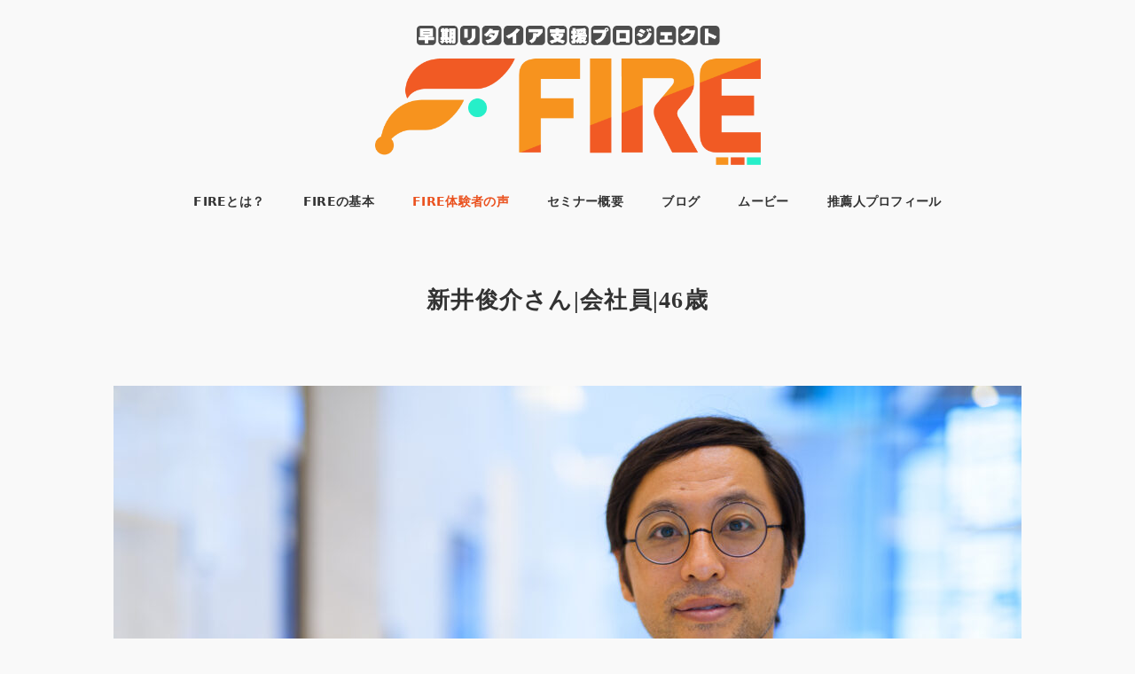

--- FILE ---
content_type: text/html; charset=UTF-8
request_url: https://early-retirement-project-fire.com/interview/araisyunsuke
body_size: 17176
content:
<!DOCTYPE html>
<html lang="ja" data-sticky-footer="true" data-scrolled="false">

<head>
			<meta charset="UTF-8">
		<meta name="viewport" content="width=device-width, initial-scale=1, minimum-scale=1, viewport-fit=cover">
		<title>新井俊介さん|会社員|46歳 &#8211; 早期リタイア支援プロジェクトFIRE|評判の口コミ多数掲載</title>
<meta name='robots' content='max-image-preview:large' />
		<meta property="og:title" content="新井俊介さん|会社員|46歳">
		<meta property="og:type" content="article">
		<meta property="og:url" content="https://early-retirement-project-fire.com/interview/araisyunsuke">
		<meta property="og:image" content="">
		<meta property="og:site_name" content="早期リタイア支援プロジェクトFIRE|評判の口コミ多数掲載">
		<meta property="og:description" content="資産運用のセンスが微塵もなかった 僕は正直なところ普段の仕事で人並以上には稼ぎがあると思います。子供も3人いま&hellip;">
		<meta property="og:locale" content="ja_JP">
				<link rel='dns-prefetch' href='//www.googletagmanager.com' />
<link rel="alternate" type="application/rss+xml" title="早期リタイア支援プロジェクトFIRE|評判の口コミ多数掲載 &raquo; フィード" href="https://early-retirement-project-fire.com/feed" />
<link rel="alternate" type="application/rss+xml" title="早期リタイア支援プロジェクトFIRE|評判の口コミ多数掲載 &raquo; コメントフィード" href="https://early-retirement-project-fire.com/comments/feed" />
		<link rel="profile" href="http://gmpg.org/xfn/11">
				<link rel="alternate" title="oEmbed (JSON)" type="application/json+oembed" href="https://early-retirement-project-fire.com/wp-json/oembed/1.0/embed?url=https%3A%2F%2Fearly-retirement-project-fire.com%2Finterview%2Faraisyunsuke" />
<link rel="alternate" title="oEmbed (XML)" type="text/xml+oembed" href="https://early-retirement-project-fire.com/wp-json/oembed/1.0/embed?url=https%3A%2F%2Fearly-retirement-project-fire.com%2Finterview%2Faraisyunsuke&#038;format=xml" />
<style id="snow-monkey-custom-logo-size">
.c-site-branding .custom-logo, .wpaw-site-branding__logo .custom-logo { height: 104px; width: 290px; }
@media (min-width: 64em) { .c-site-branding .custom-logo, .wpaw-site-branding__logo .custom-logo { height: 157px; width: 435px; } }
</style>
		<style id='wp-img-auto-sizes-contain-inline-css' type='text/css'>
img:is([sizes=auto i],[sizes^="auto," i]){contain-intrinsic-size:3000px 1500px}
/*# sourceURL=wp-img-auto-sizes-contain-inline-css */
</style>
<link rel='stylesheet' id='wp-oembed-blog-card-css' href='https://early-retirement-project-fire.com/wp-content/themes/snow-monkey/vendor/inc2734/wp-oembed-blog-card/src/assets/css/app.css?ver=1646700285' type='text/css' media='all' />
<link rel='stylesheet' id='slick-carousel-css' href='https://early-retirement-project-fire.com/wp-content/themes/snow-monkey/vendor/inc2734/wp-awesome-widgets/src/assets/packages/slick-carousel/slick/slick.css?ver=1646700284' type='text/css' media='all' />
<link rel='stylesheet' id='slick-carousel-theme-css' href='https://early-retirement-project-fire.com/wp-content/themes/snow-monkey/vendor/inc2734/wp-awesome-widgets/src/assets/packages/slick-carousel/slick/slick-theme.css?ver=1646700284' type='text/css' media='all' />
<link rel='stylesheet' id='wp-awesome-widgets-css' href='https://early-retirement-project-fire.com/wp-content/themes/snow-monkey/vendor/inc2734/wp-awesome-widgets/src/assets/css/app.css?ver=1646700284' type='text/css' media='all' />
<link rel='stylesheet' id='wp-like-me-box-css' href='https://early-retirement-project-fire.com/wp-content/themes/snow-monkey/vendor/inc2734/wp-like-me-box/src/assets/css/wp-like-me-box.css?ver=1646700285' type='text/css' media='all' />
<link rel='stylesheet' id='wp-share-buttons-css' href='https://early-retirement-project-fire.com/wp-content/themes/snow-monkey/vendor/inc2734/wp-share-buttons/src/assets/css/wp-share-buttons.css?ver=1646700285' type='text/css' media='all' />
<link rel='stylesheet' id='wp-pure-css-gallery-css' href='https://early-retirement-project-fire.com/wp-content/themes/snow-monkey/vendor/inc2734/wp-pure-css-gallery/src/assets/css/wp-pure-css-gallery.css?ver=1646700285' type='text/css' media='all' />
<style id='wp-block-library-inline-css' type='text/css'>
:root{--wp-block-synced-color:#7a00df;--wp-block-synced-color--rgb:122,0,223;--wp-bound-block-color:var(--wp-block-synced-color);--wp-editor-canvas-background:#ddd;--wp-admin-theme-color:#007cba;--wp-admin-theme-color--rgb:0,124,186;--wp-admin-theme-color-darker-10:#006ba1;--wp-admin-theme-color-darker-10--rgb:0,107,160.5;--wp-admin-theme-color-darker-20:#005a87;--wp-admin-theme-color-darker-20--rgb:0,90,135;--wp-admin-border-width-focus:2px}@media (min-resolution:192dpi){:root{--wp-admin-border-width-focus:1.5px}}.wp-element-button{cursor:pointer}:root .has-very-light-gray-background-color{background-color:#eee}:root .has-very-dark-gray-background-color{background-color:#313131}:root .has-very-light-gray-color{color:#eee}:root .has-very-dark-gray-color{color:#313131}:root .has-vivid-green-cyan-to-vivid-cyan-blue-gradient-background{background:linear-gradient(135deg,#00d084,#0693e3)}:root .has-purple-crush-gradient-background{background:linear-gradient(135deg,#34e2e4,#4721fb 50%,#ab1dfe)}:root .has-hazy-dawn-gradient-background{background:linear-gradient(135deg,#faaca8,#dad0ec)}:root .has-subdued-olive-gradient-background{background:linear-gradient(135deg,#fafae1,#67a671)}:root .has-atomic-cream-gradient-background{background:linear-gradient(135deg,#fdd79a,#004a59)}:root .has-nightshade-gradient-background{background:linear-gradient(135deg,#330968,#31cdcf)}:root .has-midnight-gradient-background{background:linear-gradient(135deg,#020381,#2874fc)}:root{--wp--preset--font-size--normal:16px;--wp--preset--font-size--huge:42px}.has-regular-font-size{font-size:1em}.has-larger-font-size{font-size:2.625em}.has-normal-font-size{font-size:var(--wp--preset--font-size--normal)}.has-huge-font-size{font-size:var(--wp--preset--font-size--huge)}.has-text-align-center{text-align:center}.has-text-align-left{text-align:left}.has-text-align-right{text-align:right}.has-fit-text{white-space:nowrap!important}#end-resizable-editor-section{display:none}.aligncenter{clear:both}.items-justified-left{justify-content:flex-start}.items-justified-center{justify-content:center}.items-justified-right{justify-content:flex-end}.items-justified-space-between{justify-content:space-between}.screen-reader-text{border:0;clip-path:inset(50%);height:1px;margin:-1px;overflow:hidden;padding:0;position:absolute;width:1px;word-wrap:normal!important}.screen-reader-text:focus{background-color:#ddd;clip-path:none;color:#444;display:block;font-size:1em;height:auto;left:5px;line-height:normal;padding:15px 23px 14px;text-decoration:none;top:5px;width:auto;z-index:100000}html :where(.has-border-color){border-style:solid}html :where([style*=border-top-color]){border-top-style:solid}html :where([style*=border-right-color]){border-right-style:solid}html :where([style*=border-bottom-color]){border-bottom-style:solid}html :where([style*=border-left-color]){border-left-style:solid}html :where([style*=border-width]){border-style:solid}html :where([style*=border-top-width]){border-top-style:solid}html :where([style*=border-right-width]){border-right-style:solid}html :where([style*=border-bottom-width]){border-bottom-style:solid}html :where([style*=border-left-width]){border-left-style:solid}html :where(img[class*=wp-image-]){height:auto;max-width:100%}:where(figure){margin:0 0 1em}html :where(.is-position-sticky){--wp-admin--admin-bar--position-offset:var(--wp-admin--admin-bar--height,0px)}@media screen and (max-width:600px){html :where(.is-position-sticky){--wp-admin--admin-bar--position-offset:0px}}

/*# sourceURL=wp-block-library-inline-css */
</style><style id='wp-block-button-inline-css' type='text/css'>
.wp-block-button__link{align-content:center;box-sizing:border-box;cursor:pointer;display:inline-block;height:100%;text-align:center;word-break:break-word}.wp-block-button__link.aligncenter{text-align:center}.wp-block-button__link.alignright{text-align:right}:where(.wp-block-button__link){border-radius:9999px;box-shadow:none;padding:calc(.667em + 2px) calc(1.333em + 2px);text-decoration:none}.wp-block-button[style*=text-decoration] .wp-block-button__link{text-decoration:inherit}.wp-block-buttons>.wp-block-button.has-custom-width{max-width:none}.wp-block-buttons>.wp-block-button.has-custom-width .wp-block-button__link{width:100%}.wp-block-buttons>.wp-block-button.has-custom-font-size .wp-block-button__link{font-size:inherit}.wp-block-buttons>.wp-block-button.wp-block-button__width-25{width:calc(25% - var(--wp--style--block-gap, .5em)*.75)}.wp-block-buttons>.wp-block-button.wp-block-button__width-50{width:calc(50% - var(--wp--style--block-gap, .5em)*.5)}.wp-block-buttons>.wp-block-button.wp-block-button__width-75{width:calc(75% - var(--wp--style--block-gap, .5em)*.25)}.wp-block-buttons>.wp-block-button.wp-block-button__width-100{flex-basis:100%;width:100%}.wp-block-buttons.is-vertical>.wp-block-button.wp-block-button__width-25{width:25%}.wp-block-buttons.is-vertical>.wp-block-button.wp-block-button__width-50{width:50%}.wp-block-buttons.is-vertical>.wp-block-button.wp-block-button__width-75{width:75%}.wp-block-button.is-style-squared,.wp-block-button__link.wp-block-button.is-style-squared{border-radius:0}.wp-block-button.no-border-radius,.wp-block-button__link.no-border-radius{border-radius:0!important}:root :where(.wp-block-button .wp-block-button__link.is-style-outline),:root :where(.wp-block-button.is-style-outline>.wp-block-button__link){border:2px solid;padding:.667em 1.333em}:root :where(.wp-block-button .wp-block-button__link.is-style-outline:not(.has-text-color)),:root :where(.wp-block-button.is-style-outline>.wp-block-button__link:not(.has-text-color)){color:currentColor}:root :where(.wp-block-button .wp-block-button__link.is-style-outline:not(.has-background)),:root :where(.wp-block-button.is-style-outline>.wp-block-button__link:not(.has-background)){background-color:initial;background-image:none}
/*# sourceURL=https://early-retirement-project-fire.com/wp-includes/blocks/button/style.min.css */
</style>
<style id='wp-block-heading-inline-css' type='text/css'>
h1:where(.wp-block-heading).has-background,h2:where(.wp-block-heading).has-background,h3:where(.wp-block-heading).has-background,h4:where(.wp-block-heading).has-background,h5:where(.wp-block-heading).has-background,h6:where(.wp-block-heading).has-background{padding:1.25em 2.375em}h1.has-text-align-left[style*=writing-mode]:where([style*=vertical-lr]),h1.has-text-align-right[style*=writing-mode]:where([style*=vertical-rl]),h2.has-text-align-left[style*=writing-mode]:where([style*=vertical-lr]),h2.has-text-align-right[style*=writing-mode]:where([style*=vertical-rl]),h3.has-text-align-left[style*=writing-mode]:where([style*=vertical-lr]),h3.has-text-align-right[style*=writing-mode]:where([style*=vertical-rl]),h4.has-text-align-left[style*=writing-mode]:where([style*=vertical-lr]),h4.has-text-align-right[style*=writing-mode]:where([style*=vertical-rl]),h5.has-text-align-left[style*=writing-mode]:where([style*=vertical-lr]),h5.has-text-align-right[style*=writing-mode]:where([style*=vertical-rl]),h6.has-text-align-left[style*=writing-mode]:where([style*=vertical-lr]),h6.has-text-align-right[style*=writing-mode]:where([style*=vertical-rl]){rotate:180deg}
/*# sourceURL=https://early-retirement-project-fire.com/wp-includes/blocks/heading/style.min.css */
</style>
<style id='wp-block-image-inline-css' type='text/css'>
.wp-block-image>a,.wp-block-image>figure>a{display:inline-block}.wp-block-image img{box-sizing:border-box;height:auto;max-width:100%;vertical-align:bottom}@media not (prefers-reduced-motion){.wp-block-image img.hide{visibility:hidden}.wp-block-image img.show{animation:show-content-image .4s}}.wp-block-image[style*=border-radius] img,.wp-block-image[style*=border-radius]>a{border-radius:inherit}.wp-block-image.has-custom-border img{box-sizing:border-box}.wp-block-image.aligncenter{text-align:center}.wp-block-image.alignfull>a,.wp-block-image.alignwide>a{width:100%}.wp-block-image.alignfull img,.wp-block-image.alignwide img{height:auto;width:100%}.wp-block-image .aligncenter,.wp-block-image .alignleft,.wp-block-image .alignright,.wp-block-image.aligncenter,.wp-block-image.alignleft,.wp-block-image.alignright{display:table}.wp-block-image .aligncenter>figcaption,.wp-block-image .alignleft>figcaption,.wp-block-image .alignright>figcaption,.wp-block-image.aligncenter>figcaption,.wp-block-image.alignleft>figcaption,.wp-block-image.alignright>figcaption{caption-side:bottom;display:table-caption}.wp-block-image .alignleft{float:left;margin:.5em 1em .5em 0}.wp-block-image .alignright{float:right;margin:.5em 0 .5em 1em}.wp-block-image .aligncenter{margin-left:auto;margin-right:auto}.wp-block-image :where(figcaption){margin-bottom:1em;margin-top:.5em}.wp-block-image.is-style-circle-mask img{border-radius:9999px}@supports ((-webkit-mask-image:none) or (mask-image:none)) or (-webkit-mask-image:none){.wp-block-image.is-style-circle-mask img{border-radius:0;-webkit-mask-image:url('data:image/svg+xml;utf8,<svg viewBox="0 0 100 100" xmlns="http://www.w3.org/2000/svg"><circle cx="50" cy="50" r="50"/></svg>');mask-image:url('data:image/svg+xml;utf8,<svg viewBox="0 0 100 100" xmlns="http://www.w3.org/2000/svg"><circle cx="50" cy="50" r="50"/></svg>');mask-mode:alpha;-webkit-mask-position:center;mask-position:center;-webkit-mask-repeat:no-repeat;mask-repeat:no-repeat;-webkit-mask-size:contain;mask-size:contain}}:root :where(.wp-block-image.is-style-rounded img,.wp-block-image .is-style-rounded img){border-radius:9999px}.wp-block-image figure{margin:0}.wp-lightbox-container{display:flex;flex-direction:column;position:relative}.wp-lightbox-container img{cursor:zoom-in}.wp-lightbox-container img:hover+button{opacity:1}.wp-lightbox-container button{align-items:center;backdrop-filter:blur(16px) saturate(180%);background-color:#5a5a5a40;border:none;border-radius:4px;cursor:zoom-in;display:flex;height:20px;justify-content:center;opacity:0;padding:0;position:absolute;right:16px;text-align:center;top:16px;width:20px;z-index:100}@media not (prefers-reduced-motion){.wp-lightbox-container button{transition:opacity .2s ease}}.wp-lightbox-container button:focus-visible{outline:3px auto #5a5a5a40;outline:3px auto -webkit-focus-ring-color;outline-offset:3px}.wp-lightbox-container button:hover{cursor:pointer;opacity:1}.wp-lightbox-container button:focus{opacity:1}.wp-lightbox-container button:focus,.wp-lightbox-container button:hover,.wp-lightbox-container button:not(:hover):not(:active):not(.has-background){background-color:#5a5a5a40;border:none}.wp-lightbox-overlay{box-sizing:border-box;cursor:zoom-out;height:100vh;left:0;overflow:hidden;position:fixed;top:0;visibility:hidden;width:100%;z-index:100000}.wp-lightbox-overlay .close-button{align-items:center;cursor:pointer;display:flex;justify-content:center;min-height:40px;min-width:40px;padding:0;position:absolute;right:calc(env(safe-area-inset-right) + 16px);top:calc(env(safe-area-inset-top) + 16px);z-index:5000000}.wp-lightbox-overlay .close-button:focus,.wp-lightbox-overlay .close-button:hover,.wp-lightbox-overlay .close-button:not(:hover):not(:active):not(.has-background){background:none;border:none}.wp-lightbox-overlay .lightbox-image-container{height:var(--wp--lightbox-container-height);left:50%;overflow:hidden;position:absolute;top:50%;transform:translate(-50%,-50%);transform-origin:top left;width:var(--wp--lightbox-container-width);z-index:9999999999}.wp-lightbox-overlay .wp-block-image{align-items:center;box-sizing:border-box;display:flex;height:100%;justify-content:center;margin:0;position:relative;transform-origin:0 0;width:100%;z-index:3000000}.wp-lightbox-overlay .wp-block-image img{height:var(--wp--lightbox-image-height);min-height:var(--wp--lightbox-image-height);min-width:var(--wp--lightbox-image-width);width:var(--wp--lightbox-image-width)}.wp-lightbox-overlay .wp-block-image figcaption{display:none}.wp-lightbox-overlay button{background:none;border:none}.wp-lightbox-overlay .scrim{background-color:#fff;height:100%;opacity:.9;position:absolute;width:100%;z-index:2000000}.wp-lightbox-overlay.active{visibility:visible}@media not (prefers-reduced-motion){.wp-lightbox-overlay.active{animation:turn-on-visibility .25s both}.wp-lightbox-overlay.active img{animation:turn-on-visibility .35s both}.wp-lightbox-overlay.show-closing-animation:not(.active){animation:turn-off-visibility .35s both}.wp-lightbox-overlay.show-closing-animation:not(.active) img{animation:turn-off-visibility .25s both}.wp-lightbox-overlay.zoom.active{animation:none;opacity:1;visibility:visible}.wp-lightbox-overlay.zoom.active .lightbox-image-container{animation:lightbox-zoom-in .4s}.wp-lightbox-overlay.zoom.active .lightbox-image-container img{animation:none}.wp-lightbox-overlay.zoom.active .scrim{animation:turn-on-visibility .4s forwards}.wp-lightbox-overlay.zoom.show-closing-animation:not(.active){animation:none}.wp-lightbox-overlay.zoom.show-closing-animation:not(.active) .lightbox-image-container{animation:lightbox-zoom-out .4s}.wp-lightbox-overlay.zoom.show-closing-animation:not(.active) .lightbox-image-container img{animation:none}.wp-lightbox-overlay.zoom.show-closing-animation:not(.active) .scrim{animation:turn-off-visibility .4s forwards}}@keyframes show-content-image{0%{visibility:hidden}99%{visibility:hidden}to{visibility:visible}}@keyframes turn-on-visibility{0%{opacity:0}to{opacity:1}}@keyframes turn-off-visibility{0%{opacity:1;visibility:visible}99%{opacity:0;visibility:visible}to{opacity:0;visibility:hidden}}@keyframes lightbox-zoom-in{0%{transform:translate(calc((-100vw + var(--wp--lightbox-scrollbar-width))/2 + var(--wp--lightbox-initial-left-position)),calc(-50vh + var(--wp--lightbox-initial-top-position))) scale(var(--wp--lightbox-scale))}to{transform:translate(-50%,-50%) scale(1)}}@keyframes lightbox-zoom-out{0%{transform:translate(-50%,-50%) scale(1);visibility:visible}99%{visibility:visible}to{transform:translate(calc((-100vw + var(--wp--lightbox-scrollbar-width))/2 + var(--wp--lightbox-initial-left-position)),calc(-50vh + var(--wp--lightbox-initial-top-position))) scale(var(--wp--lightbox-scale));visibility:hidden}}
/*# sourceURL=https://early-retirement-project-fire.com/wp-includes/blocks/image/style.min.css */
</style>
<style id='wp-block-buttons-inline-css' type='text/css'>
.wp-block-buttons{box-sizing:border-box}.wp-block-buttons.is-vertical{flex-direction:column}.wp-block-buttons.is-vertical>.wp-block-button:last-child{margin-bottom:0}.wp-block-buttons>.wp-block-button{display:inline-block;margin:0}.wp-block-buttons.is-content-justification-left{justify-content:flex-start}.wp-block-buttons.is-content-justification-left.is-vertical{align-items:flex-start}.wp-block-buttons.is-content-justification-center{justify-content:center}.wp-block-buttons.is-content-justification-center.is-vertical{align-items:center}.wp-block-buttons.is-content-justification-right{justify-content:flex-end}.wp-block-buttons.is-content-justification-right.is-vertical{align-items:flex-end}.wp-block-buttons.is-content-justification-space-between{justify-content:space-between}.wp-block-buttons.aligncenter{text-align:center}.wp-block-buttons:not(.is-content-justification-space-between,.is-content-justification-right,.is-content-justification-left,.is-content-justification-center) .wp-block-button.aligncenter{margin-left:auto;margin-right:auto;width:100%}.wp-block-buttons[style*=text-decoration] .wp-block-button,.wp-block-buttons[style*=text-decoration] .wp-block-button__link{text-decoration:inherit}.wp-block-buttons.has-custom-font-size .wp-block-button__link{font-size:inherit}.wp-block-buttons .wp-block-button__link{width:100%}.wp-block-button.aligncenter{text-align:center}
/*# sourceURL=https://early-retirement-project-fire.com/wp-includes/blocks/buttons/style.min.css */
</style>
<style id='wp-block-paragraph-inline-css' type='text/css'>
.is-small-text{font-size:.875em}.is-regular-text{font-size:1em}.is-large-text{font-size:2.25em}.is-larger-text{font-size:3em}.has-drop-cap:not(:focus):first-letter{float:left;font-size:8.4em;font-style:normal;font-weight:100;line-height:.68;margin:.05em .1em 0 0;text-transform:uppercase}body.rtl .has-drop-cap:not(:focus):first-letter{float:none;margin-left:.1em}p.has-drop-cap.has-background{overflow:hidden}:root :where(p.has-background){padding:1.25em 2.375em}:where(p.has-text-color:not(.has-link-color)) a{color:inherit}p.has-text-align-left[style*="writing-mode:vertical-lr"],p.has-text-align-right[style*="writing-mode:vertical-rl"]{rotate:180deg}
/*# sourceURL=https://early-retirement-project-fire.com/wp-includes/blocks/paragraph/style.min.css */
</style>
<style id='global-styles-inline-css' type='text/css'>
:root{--wp--preset--aspect-ratio--square: 1;--wp--preset--aspect-ratio--4-3: 4/3;--wp--preset--aspect-ratio--3-4: 3/4;--wp--preset--aspect-ratio--3-2: 3/2;--wp--preset--aspect-ratio--2-3: 2/3;--wp--preset--aspect-ratio--16-9: 16/9;--wp--preset--aspect-ratio--9-16: 9/16;--wp--preset--color--black: #000000;--wp--preset--color--cyan-bluish-gray: #abb8c3;--wp--preset--color--white: #ffffff;--wp--preset--color--pale-pink: #f78da7;--wp--preset--color--vivid-red: #cf2e2e;--wp--preset--color--luminous-vivid-orange: #ff6900;--wp--preset--color--luminous-vivid-amber: #fcb900;--wp--preset--color--light-green-cyan: #7bdcb5;--wp--preset--color--vivid-green-cyan: #00d084;--wp--preset--color--pale-cyan-blue: #8ed1fc;--wp--preset--color--vivid-cyan-blue: #0693e3;--wp--preset--color--vivid-purple: #9b51e0;--wp--preset--color--text-color: #333;--wp--preset--color--dark-gray: #999;--wp--preset--color--gray: #ccc;--wp--preset--color--very-light-gray: #eee;--wp--preset--color--lightest-grey: #f7f7f7;--wp--preset--color--accent-color: #ea511e;--wp--preset--color--sub-accent-color: #5a6293;--wp--preset--gradient--vivid-cyan-blue-to-vivid-purple: linear-gradient(135deg,rgb(6,147,227) 0%,rgb(155,81,224) 100%);--wp--preset--gradient--light-green-cyan-to-vivid-green-cyan: linear-gradient(135deg,rgb(122,220,180) 0%,rgb(0,208,130) 100%);--wp--preset--gradient--luminous-vivid-amber-to-luminous-vivid-orange: linear-gradient(135deg,rgb(252,185,0) 0%,rgb(255,105,0) 100%);--wp--preset--gradient--luminous-vivid-orange-to-vivid-red: linear-gradient(135deg,rgb(255,105,0) 0%,rgb(207,46,46) 100%);--wp--preset--gradient--very-light-gray-to-cyan-bluish-gray: linear-gradient(135deg,rgb(238,238,238) 0%,rgb(169,184,195) 100%);--wp--preset--gradient--cool-to-warm-spectrum: linear-gradient(135deg,rgb(74,234,220) 0%,rgb(151,120,209) 20%,rgb(207,42,186) 40%,rgb(238,44,130) 60%,rgb(251,105,98) 80%,rgb(254,248,76) 100%);--wp--preset--gradient--blush-light-purple: linear-gradient(135deg,rgb(255,206,236) 0%,rgb(152,150,240) 100%);--wp--preset--gradient--blush-bordeaux: linear-gradient(135deg,rgb(254,205,165) 0%,rgb(254,45,45) 50%,rgb(107,0,62) 100%);--wp--preset--gradient--luminous-dusk: linear-gradient(135deg,rgb(255,203,112) 0%,rgb(199,81,192) 50%,rgb(65,88,208) 100%);--wp--preset--gradient--pale-ocean: linear-gradient(135deg,rgb(255,245,203) 0%,rgb(182,227,212) 50%,rgb(51,167,181) 100%);--wp--preset--gradient--electric-grass: linear-gradient(135deg,rgb(202,248,128) 0%,rgb(113,206,126) 100%);--wp--preset--gradient--midnight: linear-gradient(135deg,rgb(2,3,129) 0%,rgb(40,116,252) 100%);--wp--preset--font-size--small: 13px;--wp--preset--font-size--medium: 20px;--wp--preset--font-size--large: 36px;--wp--preset--font-size--x-large: 42px;--wp--preset--font-size--sm-small: 14px;--wp--preset--font-size--sm-normal: 16px;--wp--preset--font-size--sm-medium: 20px;--wp--preset--font-size--sm-large: 28px;--wp--preset--font-size--sm-xlarge: 44px;--wp--preset--font-size--sm-xxlarge: 76px;--wp--preset--font-size--sm-xxxlarge: 140px;--wp--preset--spacing--20: 0.44rem;--wp--preset--spacing--30: 0.67rem;--wp--preset--spacing--40: 1rem;--wp--preset--spacing--50: 1.5rem;--wp--preset--spacing--60: 2.25rem;--wp--preset--spacing--70: 3.38rem;--wp--preset--spacing--80: 5.06rem;--wp--preset--shadow--natural: 6px 6px 9px rgba(0, 0, 0, 0.2);--wp--preset--shadow--deep: 12px 12px 50px rgba(0, 0, 0, 0.4);--wp--preset--shadow--sharp: 6px 6px 0px rgba(0, 0, 0, 0.2);--wp--preset--shadow--outlined: 6px 6px 0px -3px rgb(255, 255, 255), 6px 6px rgb(0, 0, 0);--wp--preset--shadow--crisp: 6px 6px 0px rgb(0, 0, 0);}:root { --wp--style--global--content-size: var(--wp-block-width);--wp--style--global--wide-size: calc(var(--wp-block-width) + 240px); }:where(body) { margin: 0; }.wp-site-blocks > .alignleft { float: left; margin-right: 2em; }.wp-site-blocks > .alignright { float: right; margin-left: 2em; }.wp-site-blocks > .aligncenter { justify-content: center; margin-left: auto; margin-right: auto; }:where(.is-layout-flex){gap: 0.5em;}:where(.is-layout-grid){gap: 0.5em;}.is-layout-flow > .alignleft{float: left;margin-inline-start: 0;margin-inline-end: 2em;}.is-layout-flow > .alignright{float: right;margin-inline-start: 2em;margin-inline-end: 0;}.is-layout-flow > .aligncenter{margin-left: auto !important;margin-right: auto !important;}.is-layout-constrained > .alignleft{float: left;margin-inline-start: 0;margin-inline-end: 2em;}.is-layout-constrained > .alignright{float: right;margin-inline-start: 2em;margin-inline-end: 0;}.is-layout-constrained > .aligncenter{margin-left: auto !important;margin-right: auto !important;}.is-layout-constrained > :where(:not(.alignleft):not(.alignright):not(.alignfull)){max-width: var(--wp--style--global--content-size);margin-left: auto !important;margin-right: auto !important;}.is-layout-constrained > .alignwide{max-width: var(--wp--style--global--wide-size);}body .is-layout-flex{display: flex;}.is-layout-flex{flex-wrap: wrap;align-items: center;}.is-layout-flex > :is(*, div){margin: 0;}body .is-layout-grid{display: grid;}.is-layout-grid > :is(*, div){margin: 0;}body{padding-top: 0px;padding-right: 0px;padding-bottom: 0px;padding-left: 0px;}a:where(:not(.wp-element-button)){text-decoration: underline;}:root :where(.wp-element-button, .wp-block-button__link){background-color: #32373c;border-width: 0;color: #fff;font-family: inherit;font-size: inherit;font-style: inherit;font-weight: inherit;letter-spacing: inherit;line-height: inherit;padding-top: calc(0.667em + 2px);padding-right: calc(1.333em + 2px);padding-bottom: calc(0.667em + 2px);padding-left: calc(1.333em + 2px);text-decoration: none;text-transform: inherit;}.has-black-color{color: var(--wp--preset--color--black) !important;}.has-cyan-bluish-gray-color{color: var(--wp--preset--color--cyan-bluish-gray) !important;}.has-white-color{color: var(--wp--preset--color--white) !important;}.has-pale-pink-color{color: var(--wp--preset--color--pale-pink) !important;}.has-vivid-red-color{color: var(--wp--preset--color--vivid-red) !important;}.has-luminous-vivid-orange-color{color: var(--wp--preset--color--luminous-vivid-orange) !important;}.has-luminous-vivid-amber-color{color: var(--wp--preset--color--luminous-vivid-amber) !important;}.has-light-green-cyan-color{color: var(--wp--preset--color--light-green-cyan) !important;}.has-vivid-green-cyan-color{color: var(--wp--preset--color--vivid-green-cyan) !important;}.has-pale-cyan-blue-color{color: var(--wp--preset--color--pale-cyan-blue) !important;}.has-vivid-cyan-blue-color{color: var(--wp--preset--color--vivid-cyan-blue) !important;}.has-vivid-purple-color{color: var(--wp--preset--color--vivid-purple) !important;}.has-text-color-color{color: var(--wp--preset--color--text-color) !important;}.has-dark-gray-color{color: var(--wp--preset--color--dark-gray) !important;}.has-gray-color{color: var(--wp--preset--color--gray) !important;}.has-very-light-gray-color{color: var(--wp--preset--color--very-light-gray) !important;}.has-lightest-grey-color{color: var(--wp--preset--color--lightest-grey) !important;}.has-accent-color-color{color: var(--wp--preset--color--accent-color) !important;}.has-sub-accent-color-color{color: var(--wp--preset--color--sub-accent-color) !important;}.has-black-background-color{background-color: var(--wp--preset--color--black) !important;}.has-cyan-bluish-gray-background-color{background-color: var(--wp--preset--color--cyan-bluish-gray) !important;}.has-white-background-color{background-color: var(--wp--preset--color--white) !important;}.has-pale-pink-background-color{background-color: var(--wp--preset--color--pale-pink) !important;}.has-vivid-red-background-color{background-color: var(--wp--preset--color--vivid-red) !important;}.has-luminous-vivid-orange-background-color{background-color: var(--wp--preset--color--luminous-vivid-orange) !important;}.has-luminous-vivid-amber-background-color{background-color: var(--wp--preset--color--luminous-vivid-amber) !important;}.has-light-green-cyan-background-color{background-color: var(--wp--preset--color--light-green-cyan) !important;}.has-vivid-green-cyan-background-color{background-color: var(--wp--preset--color--vivid-green-cyan) !important;}.has-pale-cyan-blue-background-color{background-color: var(--wp--preset--color--pale-cyan-blue) !important;}.has-vivid-cyan-blue-background-color{background-color: var(--wp--preset--color--vivid-cyan-blue) !important;}.has-vivid-purple-background-color{background-color: var(--wp--preset--color--vivid-purple) !important;}.has-text-color-background-color{background-color: var(--wp--preset--color--text-color) !important;}.has-dark-gray-background-color{background-color: var(--wp--preset--color--dark-gray) !important;}.has-gray-background-color{background-color: var(--wp--preset--color--gray) !important;}.has-very-light-gray-background-color{background-color: var(--wp--preset--color--very-light-gray) !important;}.has-lightest-grey-background-color{background-color: var(--wp--preset--color--lightest-grey) !important;}.has-accent-color-background-color{background-color: var(--wp--preset--color--accent-color) !important;}.has-sub-accent-color-background-color{background-color: var(--wp--preset--color--sub-accent-color) !important;}.has-black-border-color{border-color: var(--wp--preset--color--black) !important;}.has-cyan-bluish-gray-border-color{border-color: var(--wp--preset--color--cyan-bluish-gray) !important;}.has-white-border-color{border-color: var(--wp--preset--color--white) !important;}.has-pale-pink-border-color{border-color: var(--wp--preset--color--pale-pink) !important;}.has-vivid-red-border-color{border-color: var(--wp--preset--color--vivid-red) !important;}.has-luminous-vivid-orange-border-color{border-color: var(--wp--preset--color--luminous-vivid-orange) !important;}.has-luminous-vivid-amber-border-color{border-color: var(--wp--preset--color--luminous-vivid-amber) !important;}.has-light-green-cyan-border-color{border-color: var(--wp--preset--color--light-green-cyan) !important;}.has-vivid-green-cyan-border-color{border-color: var(--wp--preset--color--vivid-green-cyan) !important;}.has-pale-cyan-blue-border-color{border-color: var(--wp--preset--color--pale-cyan-blue) !important;}.has-vivid-cyan-blue-border-color{border-color: var(--wp--preset--color--vivid-cyan-blue) !important;}.has-vivid-purple-border-color{border-color: var(--wp--preset--color--vivid-purple) !important;}.has-text-color-border-color{border-color: var(--wp--preset--color--text-color) !important;}.has-dark-gray-border-color{border-color: var(--wp--preset--color--dark-gray) !important;}.has-gray-border-color{border-color: var(--wp--preset--color--gray) !important;}.has-very-light-gray-border-color{border-color: var(--wp--preset--color--very-light-gray) !important;}.has-lightest-grey-border-color{border-color: var(--wp--preset--color--lightest-grey) !important;}.has-accent-color-border-color{border-color: var(--wp--preset--color--accent-color) !important;}.has-sub-accent-color-border-color{border-color: var(--wp--preset--color--sub-accent-color) !important;}.has-vivid-cyan-blue-to-vivid-purple-gradient-background{background: var(--wp--preset--gradient--vivid-cyan-blue-to-vivid-purple) !important;}.has-light-green-cyan-to-vivid-green-cyan-gradient-background{background: var(--wp--preset--gradient--light-green-cyan-to-vivid-green-cyan) !important;}.has-luminous-vivid-amber-to-luminous-vivid-orange-gradient-background{background: var(--wp--preset--gradient--luminous-vivid-amber-to-luminous-vivid-orange) !important;}.has-luminous-vivid-orange-to-vivid-red-gradient-background{background: var(--wp--preset--gradient--luminous-vivid-orange-to-vivid-red) !important;}.has-very-light-gray-to-cyan-bluish-gray-gradient-background{background: var(--wp--preset--gradient--very-light-gray-to-cyan-bluish-gray) !important;}.has-cool-to-warm-spectrum-gradient-background{background: var(--wp--preset--gradient--cool-to-warm-spectrum) !important;}.has-blush-light-purple-gradient-background{background: var(--wp--preset--gradient--blush-light-purple) !important;}.has-blush-bordeaux-gradient-background{background: var(--wp--preset--gradient--blush-bordeaux) !important;}.has-luminous-dusk-gradient-background{background: var(--wp--preset--gradient--luminous-dusk) !important;}.has-pale-ocean-gradient-background{background: var(--wp--preset--gradient--pale-ocean) !important;}.has-electric-grass-gradient-background{background: var(--wp--preset--gradient--electric-grass) !important;}.has-midnight-gradient-background{background: var(--wp--preset--gradient--midnight) !important;}.has-small-font-size{font-size: var(--wp--preset--font-size--small) !important;}.has-medium-font-size{font-size: var(--wp--preset--font-size--medium) !important;}.has-large-font-size{font-size: var(--wp--preset--font-size--large) !important;}.has-x-large-font-size{font-size: var(--wp--preset--font-size--x-large) !important;}.has-sm-small-font-size{font-size: var(--wp--preset--font-size--sm-small) !important;}.has-sm-normal-font-size{font-size: var(--wp--preset--font-size--sm-normal) !important;}.has-sm-medium-font-size{font-size: var(--wp--preset--font-size--sm-medium) !important;}.has-sm-large-font-size{font-size: var(--wp--preset--font-size--sm-large) !important;}.has-sm-xlarge-font-size{font-size: var(--wp--preset--font-size--sm-xlarge) !important;}.has-sm-xxlarge-font-size{font-size: var(--wp--preset--font-size--sm-xxlarge) !important;}.has-sm-xxxlarge-font-size{font-size: var(--wp--preset--font-size--sm-xxxlarge) !important;}
/*# sourceURL=global-styles-inline-css */
</style>

<link rel='stylesheet' id='spider-css' href='https://early-retirement-project-fire.com/wp-content/plugins/snow-monkey-blocks/dist/packages/spider/dist/css/spider.css?ver=1646700507' type='text/css' media='all' />
<link rel='stylesheet' id='snow-monkey-blocks-css' href='https://early-retirement-project-fire.com/wp-content/plugins/snow-monkey-blocks/dist/css/blocks.css?ver=1646700507' type='text/css' media='all' />
<link rel='stylesheet' id='snow-monkey-snow-monkey-blocks-app-css' href='https://early-retirement-project-fire.com/wp-content/themes/snow-monkey/assets/css/dependency/snow-monkey-blocks/app.css?ver=1646700284' type='text/css' media='all' />
<link rel='stylesheet' id='snow-monkey-snow-monkey-blocks-theme-css' href='https://early-retirement-project-fire.com/wp-content/themes/snow-monkey/assets/css/dependency/snow-monkey-blocks/app-theme.css?ver=1646700284' type='text/css' media='all' />
<link rel='stylesheet' id='stripe-handler-ng-style-css' href='https://early-retirement-project-fire.com/wp-content/plugins/stripe-payments/public/assets/css/public.css?ver=2.0.52' type='text/css' media='all' />
<link rel='stylesheet' id='snow-monkey-blocks-background-parallax-css' href='https://early-retirement-project-fire.com/wp-content/plugins/snow-monkey-blocks/dist/css/background-parallax.css?ver=1646700507' type='text/css' media='all' />
<link rel='stylesheet' id='snow-monkey-app-css' href='https://early-retirement-project-fire.com/wp-content/themes/snow-monkey/assets/css/app/app.css?ver=1646700284' type='text/css' media='all' />
<style id='snow-monkey-app-inline-css' type='text/css'>
:root { --_container-max-width: 1280px;--_margin-scale: 1;--_space: 1.8rem;--accent-color: #ea511e;--dark-accent-color: #942f0e;--light-accent-color: #f3997b;--lighter-accent-color: #f9caba;--lightest-accent-color: #fad6cb;--sub-accent-color: #5a6293;--dark-sub-accent-color: #333854;--light-sub-accent-color: #959bbe;--lighter-sub-accent-color: #c0c3d8;--lightest-sub-accent-color: #cbcedf;--_half-leading: 0.4;--font-family: system-ui,-apple-system,BlinkMacSystemFont,"ヒラギノ角ゴ W3",sans-serif;--_base-font-family: var(--font-family);--line-height-sm-small: calc(16 / 14 + var(--_half-leading) * 2);--line-height-sm-normal: calc(16 / 16 + var(--_half-leading) * 2);--line-height-sm-medium: calc(16 / 20 + var(--_half-leading) * 2);--line-height-sm-large: calc(16 / 28 + var(--_half-leading) * 2);--line-height-sm-xlarge: calc(16 / 44 + var(--_half-leading) * 2);--line-height-sm-xxlarge: calc(16 / 76 + var(--_half-leading) * 2);--line-height-sm-xxxlarge: calc(16 / 140 + var(--_half-leading) * 2);--_base-font-size-px: 16px }
html { font-size: 16px;letter-spacing: 0.05rem }
input[type="email"],input[type="number"],input[type="password"],input[type="search"],input[type="tel"],input[type="text"],input[type="url"],textarea { font-size: 16px }
.p-infobar__inner { background-color: #ea511e }
.p-infobar__content { color: #fff }
:root { --_container-max-width: 1280px;--_margin-scale: 1;--_space: 1.8rem;--accent-color: #ea511e;--dark-accent-color: #942f0e;--light-accent-color: #f3997b;--lighter-accent-color: #f9caba;--lightest-accent-color: #fad6cb;--sub-accent-color: #5a6293;--dark-sub-accent-color: #333854;--light-sub-accent-color: #959bbe;--lighter-sub-accent-color: #c0c3d8;--lightest-sub-accent-color: #cbcedf;--_half-leading: 0.4;--font-family: system-ui,-apple-system,BlinkMacSystemFont,"ヒラギノ角ゴ W3",sans-serif;--_base-font-family: var(--font-family);--line-height-sm-small: calc(16 / 14 + var(--_half-leading) * 2);--line-height-sm-normal: calc(16 / 16 + var(--_half-leading) * 2);--line-height-sm-medium: calc(16 / 20 + var(--_half-leading) * 2);--line-height-sm-large: calc(16 / 28 + var(--_half-leading) * 2);--line-height-sm-xlarge: calc(16 / 44 + var(--_half-leading) * 2);--line-height-sm-xxlarge: calc(16 / 76 + var(--_half-leading) * 2);--line-height-sm-xxxlarge: calc(16 / 140 + var(--_half-leading) * 2);--_base-font-size-px: 16px }
html { font-size: 16px;letter-spacing: 0.05rem }
input[type="email"],input[type="number"],input[type="password"],input[type="search"],input[type="tel"],input[type="text"],input[type="url"],textarea { font-size: 16px }
.p-infobar__inner { background-color: #ea511e }
.p-infobar__content { color: #fff }
/*# sourceURL=snow-monkey-app-inline-css */
</style>
<link rel='stylesheet' id='snow-monkey-theme-css' href='https://early-retirement-project-fire.com/wp-content/themes/snow-monkey/assets/css/app/app-theme.css?ver=1646700284' type='text/css' media='all' />
<style id='snow-monkey-theme-inline-css' type='text/css'>
:root { --entry-content-h2-border-left: 1px solid var(--accent-color, #cd162c);--entry-content-h2-background-color: #f7f7f7;--entry-content-h2-padding: calc(var(--_space, 1.76923rem) * 0.25) calc(var(--_space, 1.76923rem) * 0.25) calc(var(--_space, 1.76923rem) * 0.25) calc(var(--_space, 1.76923rem) * 0.5);--entry-content-h3-border-bottom: 1px solid #eee;--entry-content-h3-padding: 0 0 calc(var(--_space, 1.76923rem) * 0.25);--widget-title-display: flex;--widget-title-flex-direction: row;--widget-title-align-items: center;--widget-title-justify-content: center;--widget-title-pseudo-display: block;--widget-title-pseudo-content: "";--widget-title-pseudo-height: 1px;--widget-title-pseudo-background-color: #111;--widget-title-pseudo-flex: 1 0 0%;--widget-title-pseudo-min-width: 20px;--widget-title-before-margin-right: .5em;--widget-title-after-margin-left: .5em }
:root { --entry-content-h2-border-left: 1px solid var(--accent-color, #cd162c);--entry-content-h2-background-color: #f7f7f7;--entry-content-h2-padding: calc(var(--_space, 1.76923rem) * 0.25) calc(var(--_space, 1.76923rem) * 0.25) calc(var(--_space, 1.76923rem) * 0.25) calc(var(--_space, 1.76923rem) * 0.5);--entry-content-h3-border-bottom: 1px solid #eee;--entry-content-h3-padding: 0 0 calc(var(--_space, 1.76923rem) * 0.25);--widget-title-display: flex;--widget-title-flex-direction: row;--widget-title-align-items: center;--widget-title-justify-content: center;--widget-title-pseudo-display: block;--widget-title-pseudo-content: "";--widget-title-pseudo-height: 1px;--widget-title-pseudo-background-color: #111;--widget-title-pseudo-flex: 1 0 0%;--widget-title-pseudo-min-width: 20px;--widget-title-before-margin-right: .5em;--widget-title-after-margin-left: .5em }
/*# sourceURL=snow-monkey-theme-inline-css */
</style>
<link rel='stylesheet' id='snow-monkey-footer-cta-css' href='https://early-retirement-project-fire.com/wp-content/plugins/snow-monkey-footer-cta/dist/css/app.min.css?ver=1639647762' type='text/css' media='all' />
<link rel='stylesheet' id='snow-monkey-member-post-css' href='https://early-retirement-project-fire.com/wp-content/plugins/snow-monkey-member-post/dist/css/style.css?ver=1639647827' type='text/css' media='all' />
<link rel='stylesheet' id='snow-monkey-block-library-app-css' href='https://early-retirement-project-fire.com/wp-content/themes/snow-monkey/assets/css/block-library/app.css?ver=1646700284' type='text/css' media='all' />
<link rel='stylesheet' id='snow-monkey-block-library-theme-css' href='https://early-retirement-project-fire.com/wp-content/themes/snow-monkey/assets/css/block-library/app-theme.css?ver=1646700284' type='text/css' media='all' />
<link rel='stylesheet' id='snow-monkey-custom-widgets-app-css' href='https://early-retirement-project-fire.com/wp-content/themes/snow-monkey/assets/css/custom-widgets/app.css?ver=1646700284' type='text/css' media='all' />
<link rel='stylesheet' id='snow-monkey-custom-widgets-theme-css' href='https://early-retirement-project-fire.com/wp-content/themes/snow-monkey/assets/css/custom-widgets/app-theme.css?ver=1646700284' type='text/css' media='all' />
<link rel='stylesheet' id='snow-monkey-dropdown-navigation-css' href='https://early-retirement-project-fire.com/wp-content/plugins/snow-monkey-dropdown-navigation/dist/css/app.css?ver=1639647733' type='text/css' media='all' />
<link rel='stylesheet' id='snow-monkey-design-skin-rn-newspaper-css' href='https://early-retirement-project-fire.com/wp-content/plugins/snow-monkey-design-skin-rn-newspaper-master/design-skin.css?ver=1641284686' type='text/css' media='all' />
<style data-id="wp-customizer-framework-print-styles">.p-footer-cta { background-color: rgba(238,238,238, 1) }</style><style data-id="wp-customizer-framework-print-styles">.p-footer-cta__primary-btn { background-color: #fab82b }</style><style data-id="wp-customizer-framework-print-styles">@media (min-width: 64em) { .p-footer-cta__primary-btn:hover,.p-footer-cta__primary-btn:active,.p-footer-cta__primary-btn:focus { background-color: #f9b012 } }</style><style data-id="wp-customizer-framework-print-styles">.p-footer-cta__secondary-btn { background-color: #fab82b }</style><style data-id="wp-customizer-framework-print-styles">@media (min-width: 64em) { .p-footer-cta__secondary-btn:hover,.p-footer-cta__secondary-btn:active,.p-footer-cta__secondary-btn:focus { background-color: #f9b012 } }</style><style data-id="wp-customizer-framework-print-styles">.p-footer-cta__text { color: #333 }</style><script type="text/javascript" src="https://early-retirement-project-fire.com/wp-content/plugins/snow-monkey-blocks/dist/packages/spider/dist/js/spider.js?ver=1646700507" id="spider-js"></script>
<script type="text/javascript" src="https://early-retirement-project-fire.com/wp-content/plugins/snow-monkey-blocks/dist/block/spider-slider/script.js?ver=1646700507" id="snow-monkey-blocks/spider-slider-js"></script>
<script type="text/javascript" src="https://early-retirement-project-fire.com/wp-includes/js/jquery/jquery.min.js?ver=3.7.1" id="jquery-core-js"></script>
<script type="text/javascript" src="https://early-retirement-project-fire.com/wp-includes/js/jquery/jquery-migrate.min.js?ver=3.4.1" id="jquery-migrate-js"></script>
<script type="text/javascript" src="https://www.googletagmanager.com/gtag/js?id=G-5RFP4HWXXG&amp;ver=1" id="inc2734-wp-seo-google-analytics-js"></script>
<script type="text/javascript" id="inc2734-wp-seo-google-analytics-js-after">
/* <![CDATA[ */
window.dataLayer = window.dataLayer || []; function gtag(){dataLayer.push(arguments)}; gtag('js', new Date()); gtag('config', 'G-5RFP4HWXXG');
//# sourceURL=inc2734-wp-seo-google-analytics-js-after
/* ]]> */
</script>
<link rel="https://api.w.org/" href="https://early-retirement-project-fire.com/wp-json/" /><link rel="alternate" title="JSON" type="application/json" href="https://early-retirement-project-fire.com/wp-json/wp/v2/pages/199" /><link rel="EditURI" type="application/rsd+xml" title="RSD" href="https://early-retirement-project-fire.com/xmlrpc.php?rsd" />
<meta name="generator" content="WordPress 6.9" />
<link rel="canonical" href="https://early-retirement-project-fire.com/interview/araisyunsuke" />
<link rel='shortlink' href='https://early-retirement-project-fire.com/?p=199' />
		<script type="application/ld+json">
			{"@context":"http:\/\/schema.org","@type":"Article","headline":"\u65b0\u4e95\u4fca\u4ecb\u3055\u3093|\u4f1a\u793e\u54e1|46\u6b73","author":{"@type":"Person","name":"FIRE\u7de8\u96c6\u90e8"},"publisher":{"@type":"Organization","url":"https:\/\/early-retirement-project-fire.com","name":"\u65e9\u671f\u30ea\u30bf\u30a4\u30a2\u652f\u63f4\u30d7\u30ed\u30b8\u30a7\u30af\u30c8FIRE|\u8a55\u5224\u306e\u53e3\u30b3\u30df\u591a\u6570\u63b2\u8f09","logo":{"@type":"ImageObject","url":"https:\/\/early-retirement-project-fire.com\/wp-content\/uploads\/2021\/12\/cropped-fire_logotext-1.png"}},"mainEntityOfPage":{"@type":"WebPage","@id":"https:\/\/early-retirement-project-fire.com\/interview\/araisyunsuke"},"image":{"@type":"ImageObject","url":false},"datePublished":"2022-01-05T16:46:03+09:00","dateModified":"2022-02-24T16:11:10+09:00","description":"\u8cc7\u7523\u904b\u7528\u306e\u30bb\u30f3\u30b9\u304c\u5fae\u5875\u3082\u306a\u304b\u3063\u305f \u50d5\u306f\u6b63\u76f4\u306a\u3068\u3053\u308d\u666e\u6bb5\u306e\u4ed5\u4e8b\u3067\u4eba\u4e26\u4ee5\u4e0a\u306b\u306f\u7a3c\u304e\u304c\u3042\u308b\u3068\u601d\u3044\u307e\u3059\u3002\u5b50\u4f9b\u30823\u4eba\u3044\u307e&hellip;"}		</script>
							<meta name="twitter:card" content="summary">
		
						<meta name="theme-color" content="#ea511e">
		<link rel="icon" href="https://early-retirement-project-fire.com/wp-content/uploads/2021/12/cropped-fire_logo-32x32.png" sizes="32x32" />
<link rel="icon" href="https://early-retirement-project-fire.com/wp-content/uploads/2021/12/cropped-fire_logo-192x192.png" sizes="192x192" />
<link rel="apple-touch-icon" href="https://early-retirement-project-fire.com/wp-content/uploads/2021/12/cropped-fire_logo-180x180.png" />
<meta name="msapplication-TileImage" content="https://early-retirement-project-fire.com/wp-content/uploads/2021/12/cropped-fire_logo-270x270.png" />
</head>

<body class="wp-singular page-template page-template-page-templates page-template-one-column page-template-page-templatesone-column-php page page-id-199 page-child parent-pageid-27 wp-custom-logo wp-theme-snow-monkey l-body--one-column l-body" id="body"
	data-has-sidebar="false"
	data-is-full-template="false"
	data-is-slim-width="false"
	data-header-layout="center"
	ontouchstart=""
	>

			<div id="page-start"></div>
			
	
<nav
	id="drawer-nav"
	class="c-dropdown c-dropdown--fixed c-dropdown--highlight-type-background-color"
	role="navigation"
	aria-hidden="true"
	aria-labelledby="hamburger-btn"
>
	<div class="c-dropdown__inner">
		<div class="c-dropdown__focus-point" tabindex="-1"></div>
				<ul class="c-dropdown__menu" style="padding-top: 0; padding-bottom: 0">
			<li class="c-dropdown__item u-text-right">
				
<button
			id="hamburger-btn"
		class="c-hamburger-btn"
	aria-expanded="false"
	aria-controls="drawer-nav"
>
	<span class="c-hamburger-btn__bars">
		<span class="c-hamburger-btn__bar"></span>
		<span class="c-hamburger-btn__bar"></span>
		<span class="c-hamburger-btn__bar"></span>
	</span>

			<span class="c-hamburger-btn__label">
			MENU		</span>
	</button>
			</li>
		</ul>
		
		
		<ul id="menu-%e3%82%b0%e3%83%ad%e3%83%bc%e3%83%90%e3%83%ab%e3%83%8a%e3%83%93%e3%82%b2%e3%83%bc%e3%82%b7%e3%83%a7%e3%83%b3" class="c-dropdown__menu"><li id="menu-item-46" class="menu-item menu-item-type-post_type menu-item-object-page menu-item-46 c-dropdown__item"><a href="https://early-retirement-project-fire.com/service">FIREとは？</a></li>
<li id="menu-item-43" class="menu-item menu-item-type-post_type menu-item-object-page menu-item-has-children menu-item-43 c-dropdown__item c-dropdown__item--has-submenu"><a href="https://early-retirement-project-fire.com/basic">FIREの基本</a><button class="c-dropdown__toggle" aria-expanded="false"><span class="c-ic-angle-right" aria-hidden="true" aria-label="サブメニューを開閉する"></span></button><ul class="c-dropdown__submenu" aria-hidden="true">	<li id="menu-item-107" class="menu-item menu-item-type-post_type menu-item-object-page menu-item-107 c-dropdown__subitem"><a href="https://early-retirement-project-fire.com/basic/development">FIREの開発秘話</a></li>
	<li id="menu-item-132" class="menu-item menu-item-type-post_type menu-item-object-page menu-item-132 c-dropdown__subitem"><a href="https://early-retirement-project-fire.com/basic/reason">FIREが人気の理由</a></li>
</ul>
</li>
<li id="menu-item-42" class="menu-item menu-item-type-post_type menu-item-object-page current-page-ancestor current-menu-ancestor current-menu-parent current-page-parent current_page_parent current_page_ancestor menu-item-has-children menu-item-42 c-dropdown__item c-dropdown__item--has-submenu"><a href="https://early-retirement-project-fire.com/interview">FIRE体験者の声</a><button class="c-dropdown__toggle" aria-expanded="false"><span class="c-ic-angle-right" aria-hidden="true" aria-label="サブメニューを開閉する"></span></button><ul class="c-dropdown__submenu" aria-hidden="true">	<li id="menu-item-179" class="menu-item menu-item-type-post_type menu-item-object-page menu-item-179 c-dropdown__subitem"><a href="https://early-retirement-project-fire.com/interview/matsuikazuya">松井和也さん|自営業|26歳</a></li>
	<li id="menu-item-197" class="menu-item menu-item-type-post_type menu-item-object-page menu-item-197 c-dropdown__subitem"><a href="https://early-retirement-project-fire.com/interview/kinoshitanoriko">木下典子さん|パート|57歳</a></li>
	<li id="menu-item-216" class="menu-item menu-item-type-post_type menu-item-object-page current-menu-item page_item page-item-199 current_page_item menu-item-216 c-dropdown__subitem"><a href="https://early-retirement-project-fire.com/interview/araisyunsuke" aria-current="page">新井俊介さん|会社員|46歳</a></li>
</ul>
</li>
<li id="menu-item-47" class="menu-item menu-item-type-post_type menu-item-object-page menu-item-47 c-dropdown__item"><a href="https://early-retirement-project-fire.com/seminar">セミナー概要</a></li>
<li id="menu-item-45" class="menu-item menu-item-type-post_type menu-item-object-page menu-item-has-children menu-item-45 c-dropdown__item c-dropdown__item--has-submenu"><a href="https://early-retirement-project-fire.com/blog">ブログ</a><button class="c-dropdown__toggle" aria-expanded="false"><span class="c-ic-angle-right" aria-hidden="true" aria-label="サブメニューを開閉する"></span></button><ul class="c-dropdown__submenu" aria-hidden="true">	<li id="menu-item-292" class="menu-item menu-item-type-taxonomy menu-item-object-category menu-item-292 c-dropdown__subitem"><a href="https://early-retirement-project-fire.com/archives/category/%e3%83%96%e3%83%ad%e3%82%b0/sidebusiness">副業</a></li>
	<li id="menu-item-293" class="menu-item menu-item-type-taxonomy menu-item-object-category menu-item-293 c-dropdown__subitem"><a href="https://early-retirement-project-fire.com/archives/category/%e3%83%96%e3%83%ad%e3%82%b0/investment">投資</a></li>
	<li id="menu-item-294" class="menu-item menu-item-type-taxonomy menu-item-object-category menu-item-294 c-dropdown__subitem"><a href="https://early-retirement-project-fire.com/archives/category/%e3%83%96%e3%83%ad%e3%82%b0/trend">時事ネタ</a></li>
</ul>
</li>
<li id="menu-item-178" class="menu-item menu-item-type-post_type menu-item-object-page menu-item-178 c-dropdown__item"><a href="https://early-retirement-project-fire.com/movie">ムービー</a></li>
<li id="menu-item-44" class="menu-item menu-item-type-post_type menu-item-object-page menu-item-44 c-dropdown__item"><a href="https://early-retirement-project-fire.com/profile">推薦人プロフィール</a></li>
</ul>
					<ul class="c-dropdown__menu">
				<li class="c-dropdown__item">
					<form role="search" method="get" class="p-search-form" action="https://early-retirement-project-fire.com/"><label class="screen-reader-text" for="s">検索</label><div class="c-input-group"><div class="c-input-group__field"><input type="search" placeholder="検索 &hellip;" value="" name="s"></div><button class="c-input-group__btn">検索</button></div></form>				</li>
			</ul>
		
			</div>
</nav>
<div class="c-dropdown-close-zone" aria-hidden="true" aria-controls="drawer-nav"></div>

	<div class="l-container">
		
<header class="l-header l-header--center" role="banner">
	
	<div class="l-header__content">
		
<div class="l-center-header" data-has-global-nav="true">
	<div class="c-container">
		
		<div class="l-center-header__row">
			<div class="c-row c-row--margin-s c-row--lg-margin c-row--middle c-row--between c-row--nowrap">
									<div
						class="c-row__col c-row__col--fit u-invisible-lg-up u-invisible-wall"
													aria-hidden="true"
											>
						
<button
		class="c-hamburger-btn"
	aria-expanded="false"
	aria-controls="drawer-nav"
>
	<span class="c-hamburger-btn__bars">
		<span class="c-hamburger-btn__bar"></span>
		<span class="c-hamburger-btn__bar"></span>
		<span class="c-hamburger-btn__bar"></span>
	</span>

			<span class="c-hamburger-btn__label">
			MENU		</span>
	</button>
					</div>
				
				
				
				<div class="c-row__col c-row__col--auto u-text-center">
					<div class="c-site-branding c-site-branding--has-logo">
	
		<div class="c-site-branding__title">
								<a href="https://early-retirement-project-fire.com/" class="custom-logo-link" rel="home"><img width="1450" height="524" src="https://early-retirement-project-fire.com/wp-content/uploads/2021/12/cropped-fire_logotext-1.png" class="custom-logo" alt="早期リタイア支援プロジェクトFIRE|評判の口コミ多数掲載" decoding="async" srcset="https://early-retirement-project-fire.com/wp-content/uploads/2021/12/cropped-fire_logotext-1.png 1450w, https://early-retirement-project-fire.com/wp-content/uploads/2021/12/cropped-fire_logotext-1-300x108.png 300w, https://early-retirement-project-fire.com/wp-content/uploads/2021/12/cropped-fire_logotext-1-1024x370.png 1024w, https://early-retirement-project-fire.com/wp-content/uploads/2021/12/cropped-fire_logotext-1-768x278.png 768w" sizes="(max-width: 1450px) 100vw, 1450px" /></a>						</div>

		
	</div>
				</div>

				
				
									<div
						class="c-row__col c-row__col--fit u-invisible-lg-up "
											>
						
<button
			id="hamburger-btn"
		class="c-hamburger-btn"
	aria-expanded="false"
	aria-controls="drawer-nav"
>
	<span class="c-hamburger-btn__bars">
		<span class="c-hamburger-btn__bar"></span>
		<span class="c-hamburger-btn__bar"></span>
		<span class="c-hamburger-btn__bar"></span>
	</span>

			<span class="c-hamburger-btn__label">
			MENU		</span>
	</button>
					</div>
							</div>
		</div>

					<div class="l-center-header__row u-invisible-md-down">
				
<nav class="p-global-nav p-global-nav--hover-text-color p-global-nav--current-same-hover-effect" role="navigation">
	<ul id="menu-%e3%82%b0%e3%83%ad%e3%83%bc%e3%83%90%e3%83%ab%e3%83%8a%e3%83%93%e3%82%b2%e3%83%bc%e3%82%b7%e3%83%a7%e3%83%b3-1" class="c-navbar"><li class="menu-item menu-item-type-post_type menu-item-object-page menu-item-46 c-navbar__item"><a href="https://early-retirement-project-fire.com/service"><span>FIREとは？</span></a></li>
<li class="menu-item menu-item-type-post_type menu-item-object-page menu-item-has-children menu-item-43 c-navbar__item" aria-haspopup="true"><a href="https://early-retirement-project-fire.com/basic"><span>FIREの基本</span></a><ul class="c-navbar__submenu" aria-hidden="true">	<li class="menu-item menu-item-type-post_type menu-item-object-page menu-item-107 c-navbar__subitem"><a href="https://early-retirement-project-fire.com/basic/development">FIREの開発秘話</a></li>
	<li class="menu-item menu-item-type-post_type menu-item-object-page menu-item-132 c-navbar__subitem"><a href="https://early-retirement-project-fire.com/basic/reason">FIREが人気の理由</a></li>
</ul>
</li>
<li class="menu-item menu-item-type-post_type menu-item-object-page current-page-ancestor current-menu-ancestor current-menu-parent current-page-parent current_page_parent current_page_ancestor menu-item-has-children menu-item-42 c-navbar__item" aria-haspopup="true"><a href="https://early-retirement-project-fire.com/interview"><span>FIRE体験者の声</span></a><ul class="c-navbar__submenu" aria-hidden="true">	<li class="menu-item menu-item-type-post_type menu-item-object-page menu-item-179 c-navbar__subitem"><a href="https://early-retirement-project-fire.com/interview/matsuikazuya">松井和也さん|自営業|26歳</a></li>
	<li class="menu-item menu-item-type-post_type menu-item-object-page menu-item-197 c-navbar__subitem"><a href="https://early-retirement-project-fire.com/interview/kinoshitanoriko">木下典子さん|パート|57歳</a></li>
	<li class="menu-item menu-item-type-post_type menu-item-object-page current-menu-item page_item page-item-199 current_page_item menu-item-216 c-navbar__subitem"><a href="https://early-retirement-project-fire.com/interview/araisyunsuke" aria-current="page">新井俊介さん|会社員|46歳</a></li>
</ul>
</li>
<li class="menu-item menu-item-type-post_type menu-item-object-page menu-item-47 c-navbar__item"><a href="https://early-retirement-project-fire.com/seminar"><span>セミナー概要</span></a></li>
<li class="menu-item menu-item-type-post_type menu-item-object-page menu-item-has-children menu-item-45 c-navbar__item" aria-haspopup="true"><a href="https://early-retirement-project-fire.com/blog"><span>ブログ</span></a><ul class="c-navbar__submenu" aria-hidden="true">	<li class="menu-item menu-item-type-taxonomy menu-item-object-category menu-item-292 c-navbar__subitem"><a href="https://early-retirement-project-fire.com/archives/category/%e3%83%96%e3%83%ad%e3%82%b0/sidebusiness">副業</a></li>
	<li class="menu-item menu-item-type-taxonomy menu-item-object-category menu-item-293 c-navbar__subitem"><a href="https://early-retirement-project-fire.com/archives/category/%e3%83%96%e3%83%ad%e3%82%b0/investment">投資</a></li>
	<li class="menu-item menu-item-type-taxonomy menu-item-object-category menu-item-294 c-navbar__subitem"><a href="https://early-retirement-project-fire.com/archives/category/%e3%83%96%e3%83%ad%e3%82%b0/trend">時事ネタ</a></li>
</ul>
</li>
<li class="menu-item menu-item-type-post_type menu-item-object-page menu-item-178 c-navbar__item"><a href="https://early-retirement-project-fire.com/movie"><span>ムービー</span></a></li>
<li class="menu-item menu-item-type-post_type menu-item-object-page menu-item-44 c-navbar__item"><a href="https://early-retirement-project-fire.com/profile"><span>推薦人プロフィール</span></a></li>
</ul></nav>
			</div>
			</div>
</div>
	</div>

			<div class="l-header__drop-nav" aria-hidden="true">
			
<div class="p-drop-nav">
	<div class="c-container">
		
<nav class="p-global-nav p-global-nav--hover-text-color p-global-nav--current-same-hover-effect" role="navigation">
	<ul id="menu-%e3%82%b0%e3%83%ad%e3%83%bc%e3%83%90%e3%83%ab%e3%83%8a%e3%83%93%e3%82%b2%e3%83%bc%e3%82%b7%e3%83%a7%e3%83%b3-2" class="c-navbar"><li class="menu-item menu-item-type-post_type menu-item-object-page menu-item-46 c-navbar__item"><a href="https://early-retirement-project-fire.com/service"><span>FIREとは？</span></a></li>
<li class="menu-item menu-item-type-post_type menu-item-object-page menu-item-has-children menu-item-43 c-navbar__item" aria-haspopup="true"><a href="https://early-retirement-project-fire.com/basic"><span>FIREの基本</span></a><ul class="c-navbar__submenu" aria-hidden="true">	<li class="menu-item menu-item-type-post_type menu-item-object-page menu-item-107 c-navbar__subitem"><a href="https://early-retirement-project-fire.com/basic/development">FIREの開発秘話</a></li>
	<li class="menu-item menu-item-type-post_type menu-item-object-page menu-item-132 c-navbar__subitem"><a href="https://early-retirement-project-fire.com/basic/reason">FIREが人気の理由</a></li>
</ul>
</li>
<li class="menu-item menu-item-type-post_type menu-item-object-page current-page-ancestor current-menu-ancestor current-menu-parent current-page-parent current_page_parent current_page_ancestor menu-item-has-children menu-item-42 c-navbar__item" aria-haspopup="true"><a href="https://early-retirement-project-fire.com/interview"><span>FIRE体験者の声</span></a><ul class="c-navbar__submenu" aria-hidden="true">	<li class="menu-item menu-item-type-post_type menu-item-object-page menu-item-179 c-navbar__subitem"><a href="https://early-retirement-project-fire.com/interview/matsuikazuya">松井和也さん|自営業|26歳</a></li>
	<li class="menu-item menu-item-type-post_type menu-item-object-page menu-item-197 c-navbar__subitem"><a href="https://early-retirement-project-fire.com/interview/kinoshitanoriko">木下典子さん|パート|57歳</a></li>
	<li class="menu-item menu-item-type-post_type menu-item-object-page current-menu-item page_item page-item-199 current_page_item menu-item-216 c-navbar__subitem"><a href="https://early-retirement-project-fire.com/interview/araisyunsuke" aria-current="page">新井俊介さん|会社員|46歳</a></li>
</ul>
</li>
<li class="menu-item menu-item-type-post_type menu-item-object-page menu-item-47 c-navbar__item"><a href="https://early-retirement-project-fire.com/seminar"><span>セミナー概要</span></a></li>
<li class="menu-item menu-item-type-post_type menu-item-object-page menu-item-has-children menu-item-45 c-navbar__item" aria-haspopup="true"><a href="https://early-retirement-project-fire.com/blog"><span>ブログ</span></a><ul class="c-navbar__submenu" aria-hidden="true">	<li class="menu-item menu-item-type-taxonomy menu-item-object-category menu-item-292 c-navbar__subitem"><a href="https://early-retirement-project-fire.com/archives/category/%e3%83%96%e3%83%ad%e3%82%b0/sidebusiness">副業</a></li>
	<li class="menu-item menu-item-type-taxonomy menu-item-object-category menu-item-293 c-navbar__subitem"><a href="https://early-retirement-project-fire.com/archives/category/%e3%83%96%e3%83%ad%e3%82%b0/investment">投資</a></li>
	<li class="menu-item menu-item-type-taxonomy menu-item-object-category menu-item-294 c-navbar__subitem"><a href="https://early-retirement-project-fire.com/archives/category/%e3%83%96%e3%83%ad%e3%82%b0/trend">時事ネタ</a></li>
</ul>
</li>
<li class="menu-item menu-item-type-post_type menu-item-object-page menu-item-178 c-navbar__item"><a href="https://early-retirement-project-fire.com/movie"><span>ムービー</span></a></li>
<li class="menu-item menu-item-type-post_type menu-item-object-page menu-item-44 c-navbar__item"><a href="https://early-retirement-project-fire.com/profile"><span>推薦人プロフィール</span></a></li>
</ul></nav>
	</div>
</div>
		</div>
	</header>

		<div class="l-contents" role="document">
			
			
			
			
<div
	class="c-page-header"
	data-align="center"
	data-has-content="true"
	data-has-image="false"
	>

	
			<div class="c-container">
			<div class="c-page-header__content">
				<h1 class="c-page-header__title">
					新井俊介さん|会社員|46歳				</h1>

							</div>
		</div>
	</div>

			<div class="l-contents__body">
				<div class="l-contents__container c-container">
					
<div class="p-breadcrumbs-wrapper">
	<ol class="c-breadcrumbs" itemscope itemtype="http://schema.org/BreadcrumbList">
								<li
				class="c-breadcrumbs__item"
				itemprop="itemListElement"
				itemscope
				itemtype="http://schema.org/ListItem"
			>
				<a
					itemscope
					itemtype="http://schema.org/Thing"
					itemprop="item"
					href="https://early-retirement-project-fire.com/"
					itemid="https://early-retirement-project-fire.com/"
									>
					<span itemprop="name">トップページ</span>
				</a>
				<meta itemprop="position" content="1" />
			</li>
								<li
				class="c-breadcrumbs__item"
				itemprop="itemListElement"
				itemscope
				itemtype="http://schema.org/ListItem"
			>
				<a
					itemscope
					itemtype="http://schema.org/Thing"
					itemprop="item"
					href="https://early-retirement-project-fire.com/interview"
					itemid="https://early-retirement-project-fire.com/interview"
									>
					<span itemprop="name">FIRE体験者の声</span>
				</a>
				<meta itemprop="position" content="2" />
			</li>
								<li
				class="c-breadcrumbs__item"
				itemprop="itemListElement"
				itemscope
				itemtype="http://schema.org/ListItem"
			>
				<a
					itemscope
					itemtype="http://schema.org/Thing"
					itemprop="item"
					href="https://early-retirement-project-fire.com/interview/araisyunsuke"
					itemid="https://early-retirement-project-fire.com/interview/araisyunsuke"
											aria-current="page"
									>
					<span itemprop="name">新井俊介さん|会社員|46歳</span>
				</a>
				<meta itemprop="position" content="3" />
			</li>
			</ol>
</div>

					
					<div class="l-contents__inner">
						<main class="l-contents__main" role="main">
							
							
<article class="post-199 page type-page status-publish c-entry">
	
	<div class="c-entry__body">
		
		
		
		
		

<div class="c-entry__content p-entry-content">
	
	<div class="u-aligncenter-wrapper">
<div class="wp-block-image"><figure class="size-large"><img decoding="async" width="1024" height="683" src="http://early-retirement-project-fire.com/wp-content/uploads/2022/01/新井さん-1024x683.jpg" alt="新井さんの写真" class="wp-image-157" srcset="https://early-retirement-project-fire.com/wp-content/uploads/2022/01/新井さん-1024x683.jpg 1024w, https://early-retirement-project-fire.com/wp-content/uploads/2022/01/新井さん-300x200.jpg 300w, https://early-retirement-project-fire.com/wp-content/uploads/2022/01/新井さん-768x512.jpg 768w, https://early-retirement-project-fire.com/wp-content/uploads/2022/01/新井さん-1536x1024.jpg 1536w, https://early-retirement-project-fire.com/wp-content/uploads/2022/01/新井さん-1920x1280.jpg 1920w" sizes="(max-width: 1024px) 100vw, 1024px" /></figure></div>
</div>


<h2 class="wp-block-heading">資産運用のセンスが微塵もなかった</h2>



<p>僕は正直なところ普段の仕事で人並以上には稼ぎがあると思います。<br>子供も3人いますし、家も都内にマイホームを建てているので、一般的には良い暮らしをしているでしょう。</p>



<p>ただ、子供もこれから大学に通いますから、金銭的余裕は徐々になくなっていくのは目に見えています。<br>そのため僕は3年前から資産運用を独学で行っていたのですが、これが大失敗してしまいました。<br>資産運用のセンスは微塵もなかったようで、気づけばトータルで500万円も失っていたのです。</p>



<p>株やFX、仮想通貨など様々なものに手を出してきましたが、結局何が一番稼げるのかもわかりませんでした。<br>この状況を会社の同僚に相談したときに僕ははじめて「<strong>早期リタイア支援プロジェクトFIRE</strong>」のことを知りました。</p>



<h2 class="wp-block-heading">会社の同僚が毎月100万円の収益化を実現</h2>



<p>会社の同僚は「早期リタイア支援プロジェクトFIRE」に参加してから着実に収益化を達成。<br>今では毎月100万円が不労所得として手に入るというんです。</p>



<p>僕はそのプロジェクトに入れて欲しいと頼むとまずはWebセミナーに参加してみてほしいと言われました。<br>これまで数々の投資セミナーに通っては失敗してきたので、少し嫌な予感はしつつも快諾することにしました。</p>



<p>僕が参加したときのセミナー内容は日本の消費税問題や高齢化問題などを中心としたものでした。<br>普段から新聞やニュース記事を読む人には馴染みのある内容でしたが、<br>そうではない多くの方はディスカッションの際に驚きの声をあげていましたね。</p>



<p>僕もセミナーで新しく学んだこともあり充実していましたが、一番大事なのはプロジェクトの内容だったので、そっちにばかり気がいってました。</p>



<p>セミナーの終盤で 「早期リタイア支援プロジェクトFIRE」 への参加についてお話があり、最後の希望で頼ろうと決めました。</p>



<h2 class="wp-block-heading">投資に関することはプロに任せるに限る</h2>



<p>「早期リタイア支援プロジェクトFIRE」に参加してからというものの、毎月110万円を超える利益を獲得できています。<br>これは僕の資本によるところもあるかと思いますが、総じて参加者のほとんどが常にプラス収益を上げられているのがポイントです。</p>



<p>詳しいことはセミナーで聞いていただければと思いますが、プロジェクト内でも稼ぐ手法が複数用意されています。<br>自分に合ったものを選択できるのは非常に良いことですが、もし余裕があればプロに丸投げできるものが一番楽です。</p>



<p>どれを選んでも高確率で毎月利益を狙うことができると思いますので、ぜひお話を聞いた上で最適な手法を選んでみてください。</p>



<div class="wp-block-buttons is-layout-flex wp-block-buttons-is-layout-flex"><div class="u-aligncenter-wrapper">
<div class="wp-block-button"><a class="wp-block-button__link has-vivid-green-cyan-background-color has-background" href="https://bitmake-asp.com/lp/or3/4htf">LINE登録でセミナー参加</a></div>
</div></div>
	
	</div>


		
		
		
		
			</div>

	</article>



													</main>
					</div>

					
									</div>
			</div>

					</div>

		
<footer class="l-footer l-footer--default" role="contentinfo">
	
	
	
	
	
<div class="c-copyright c-copyright--inverse">
	
				<div class="c-container">
			Copyright ©加藤浩次		</div>

	</div>

	</footer>

		
<div id="page-top" class="c-page-top" aria-hidden="true">
	<a href="#body">
		<span class="fas fa-chevron-up" aria-hidden="true" title="上にスクロール"></span>
	</a>
</div>

			</div>

<script type="speculationrules">
{"prefetch":[{"source":"document","where":{"and":[{"href_matches":"/*"},{"not":{"href_matches":["/wp-*.php","/wp-admin/*","/wp-content/uploads/*","/wp-content/*","/wp-content/plugins/*","/wp-content/themes/snow-monkey/*","/*\\?(.+)"]}},{"not":{"selector_matches":"a[rel~=\"nofollow\"]"}},{"not":{"selector_matches":".no-prefetch, .no-prefetch a"}}]},"eagerness":"conservative"}]}
</script>

<div id="sm-overlay-search-box" class="p-overlay-search-box c-overlay-container">
	<div class="p-overlay-search-box__inner c-overlay-container__inner">
		<form role="search" method="get" autocomplete="off" class="p-search-form" action="https://early-retirement-project-fire.com/"><label class="screen-reader-text" for="s">検索</label><div class="c-input-group"><div class="c-input-group__field"><input type="search" placeholder="検索 &hellip;" value="" name="s"></div><button class="c-input-group__btn"><i class="fas fa-search" aria-label="検索"></i></button></div></form>	</div>

	<a href="#_" class="p-overlay-search-box__close-btn c-overlay-container__close-btn">
		<i class="fas fa-times" aria-label="閉じる"></i>
	</a>
	<a href="#_" class="p-overlay-search-box__bg c-overlay-container__bg"></a>
</div>
	<style type="text/css">
	img.wp-smiley,
	img.emoji {
		display: inline !important;
		border: none !important;
		box-shadow: none !important;
		height: 1em !important;
		width: 1em !important;
		margin: 0 0.07em !important;
		vertical-align: -0.1em !important;
		background: none !important;
		padding: 0 !important;
	}
	</style>
	<script type="text/javascript" id="wp-oembed-blog-card-js-extra">
/* <![CDATA[ */
var WP_OEMBED_BLOG_CARD = {"endpoint":"https://early-retirement-project-fire.com/wp-json/wp-oembed-blog-card/v1"};
//# sourceURL=wp-oembed-blog-card-js-extra
/* ]]> */
</script>
<script type="text/javascript" src="https://early-retirement-project-fire.com/wp-content/themes/snow-monkey/vendor/inc2734/wp-oembed-blog-card/src/assets/js/app.js?ver=1646700285" id="wp-oembed-blog-card-js"></script>
<script type="text/javascript" src="https://early-retirement-project-fire.com/wp-content/themes/snow-monkey/vendor/inc2734/wp-contents-outline/src/assets/packages/@inc2734/contents-outline/dist/index.js?ver=1646700285" id="contents-outline-js"></script>
<script type="text/javascript" src="https://early-retirement-project-fire.com/wp-content/themes/snow-monkey/vendor/inc2734/wp-contents-outline/src/assets/js/app.js?ver=1646700285" id="wp-contents-outline-js"></script>
<script type="text/javascript" id="wp-share-buttons-js-extra">
/* <![CDATA[ */
var inc2734_wp_share_buttons = {"copy_success":"\u30b3\u30d4\u30fc\u3057\u307e\u3057\u305f\uff01","copy_failed":"\u30b3\u30d4\u30fc\u306b\u5931\u6557\u3057\u307e\u3057\u305f\uff01"};
//# sourceURL=wp-share-buttons-js-extra
/* ]]> */
</script>
<script type="text/javascript" src="https://early-retirement-project-fire.com/wp-content/themes/snow-monkey/vendor/inc2734/wp-share-buttons/src/assets/js/wp-share-buttons.js?ver=1646700285" id="wp-share-buttons-js"></script>
<script type="text/javascript" src="https://early-retirement-project-fire.com/wp-content/themes/snow-monkey/assets/js/dependency/snow-monkey-blocks/app.js?ver=1646700284" id="snow-monkey-snow-monkey-blocks-js"></script>
<script type="text/javascript" id="stripe-handler-ng-js-extra">
/* <![CDATA[ */
var wpASPNG = {"iframeUrl":"https://early-retirement-project-fire.com/asp-payment-box/","ppSlug":"asp-payment-box","prefetch":"0","ckey":"fd01ade274391cba3eb83034555500e9"};
//# sourceURL=stripe-handler-ng-js-extra
/* ]]> */
</script>
<script type="text/javascript" src="https://early-retirement-project-fire.com/wp-content/plugins/stripe-payments/public/assets/js/stripe-handler-ng.js?ver=2.0.52" id="stripe-handler-ng-js"></script>
<script type="text/javascript" src="https://early-retirement-project-fire.com/wp-content/themes/snow-monkey/assets/js/footer-sticky-nav.js?ver=1646700284" id="snow-monkey-footer-sticky-nav-js"></script>
<script type="text/javascript" id="snow-monkey-footer-cta-js-extra">
/* <![CDATA[ */
var snow_monkey_footer_cta = {"delay":"0"};
//# sourceURL=snow-monkey-footer-cta-js-extra
/* ]]> */
</script>
<script type="text/javascript" src="https://early-retirement-project-fire.com/wp-content/plugins/snow-monkey-footer-cta/dist/js/app.js?ver=1639647762" id="snow-monkey-footer-cta-js"></script>
<script type="text/javascript" src="https://early-retirement-project-fire.com/wp-content/themes/snow-monkey/assets/js/hash-nav.js?ver=1646700284" id="snow-monkey-hash-nav-js"></script>
<script type="text/javascript" id="snow-monkey-js-extra">
/* <![CDATA[ */
var snow_monkey = {"home_url":"https://early-retirement-project-fire.com"};
var inc2734_wp_share_buttons_facebook = {"endpoint":"https://early-retirement-project-fire.com/wp-admin/admin-ajax.php","action":"inc2734_wp_share_buttons_facebook","_ajax_nonce":"b7f101f647"};
var inc2734_wp_share_buttons_twitter = {"endpoint":"https://early-retirement-project-fire.com/wp-admin/admin-ajax.php","action":"inc2734_wp_share_buttons_twitter","_ajax_nonce":"787665b121"};
var inc2734_wp_share_buttons_hatena = {"endpoint":"https://early-retirement-project-fire.com/wp-admin/admin-ajax.php","action":"inc2734_wp_share_buttons_hatena","_ajax_nonce":"66f5bf4d17"};
var inc2734_wp_share_buttons_feedly = {"endpoint":"https://early-retirement-project-fire.com/wp-admin/admin-ajax.php","action":"inc2734_wp_share_buttons_feedly","_ajax_nonce":"feac4b733a"};
//# sourceURL=snow-monkey-js-extra
/* ]]> */
</script>
<script type="text/javascript" src="https://early-retirement-project-fire.com/wp-content/themes/snow-monkey/assets/js/app.js?ver=1646700284" id="snow-monkey-js"></script>
<script type="text/javascript" src="https://early-retirement-project-fire.com/wp-content/themes/snow-monkey/assets/packages/fontawesome-free/js/all.min.js?ver=1646700284" id="fontawesome5-js"></script>
<script type="text/javascript" src="https://early-retirement-project-fire.com/wp-content/themes/snow-monkey/assets/js/smooth-scroll.js?ver=1646700284" id="snow-monkey-smooth-scroll-js"></script>
<script type="text/javascript" src="https://early-retirement-project-fire.com/wp-content/themes/snow-monkey/assets/js/page-top.js?ver=1646700284" id="snow-monkey-page-top-js"></script>
<script type="text/javascript" src="https://early-retirement-project-fire.com/wp-content/themes/snow-monkey/assets/js/widgets.js?ver=1646700284" id="snow-monkey-widgets-js"></script>
<script type="text/javascript" src="https://early-retirement-project-fire.com/wp-content/themes/snow-monkey/assets/js/sidebar-sticky-widget-area.js?ver=1646700284" id="snow-monkey-sidebar-sticky-widget-area-js"></script>
<script type="text/javascript" src="https://early-retirement-project-fire.com/wp-content/themes/snow-monkey/assets/js/drop-nav.js?ver=1646700284" id="snow-monkey-drop-nav-js"></script>
<script type="text/javascript" src="https://early-retirement-project-fire.com/wp-content/themes/snow-monkey/assets/js/global-nav.js?ver=1646700284" id="snow-monkey-global-nav-js"></script>
<script id="wp-emoji-settings" type="application/json">
{"baseUrl":"https://s.w.org/images/core/emoji/17.0.2/72x72/","ext":".png","svgUrl":"https://s.w.org/images/core/emoji/17.0.2/svg/","svgExt":".svg","source":{"concatemoji":"https://early-retirement-project-fire.com/wp-includes/js/wp-emoji-release.min.js?ver=6.9"}}
</script>
<script type="module">
/* <![CDATA[ */
/*! This file is auto-generated */
const a=JSON.parse(document.getElementById("wp-emoji-settings").textContent),o=(window._wpemojiSettings=a,"wpEmojiSettingsSupports"),s=["flag","emoji"];function i(e){try{var t={supportTests:e,timestamp:(new Date).valueOf()};sessionStorage.setItem(o,JSON.stringify(t))}catch(e){}}function c(e,t,n){e.clearRect(0,0,e.canvas.width,e.canvas.height),e.fillText(t,0,0);t=new Uint32Array(e.getImageData(0,0,e.canvas.width,e.canvas.height).data);e.clearRect(0,0,e.canvas.width,e.canvas.height),e.fillText(n,0,0);const a=new Uint32Array(e.getImageData(0,0,e.canvas.width,e.canvas.height).data);return t.every((e,t)=>e===a[t])}function p(e,t){e.clearRect(0,0,e.canvas.width,e.canvas.height),e.fillText(t,0,0);var n=e.getImageData(16,16,1,1);for(let e=0;e<n.data.length;e++)if(0!==n.data[e])return!1;return!0}function u(e,t,n,a){switch(t){case"flag":return n(e,"\ud83c\udff3\ufe0f\u200d\u26a7\ufe0f","\ud83c\udff3\ufe0f\u200b\u26a7\ufe0f")?!1:!n(e,"\ud83c\udde8\ud83c\uddf6","\ud83c\udde8\u200b\ud83c\uddf6")&&!n(e,"\ud83c\udff4\udb40\udc67\udb40\udc62\udb40\udc65\udb40\udc6e\udb40\udc67\udb40\udc7f","\ud83c\udff4\u200b\udb40\udc67\u200b\udb40\udc62\u200b\udb40\udc65\u200b\udb40\udc6e\u200b\udb40\udc67\u200b\udb40\udc7f");case"emoji":return!a(e,"\ud83e\u1fac8")}return!1}function f(e,t,n,a){let r;const o=(r="undefined"!=typeof WorkerGlobalScope&&self instanceof WorkerGlobalScope?new OffscreenCanvas(300,150):document.createElement("canvas")).getContext("2d",{willReadFrequently:!0}),s=(o.textBaseline="top",o.font="600 32px Arial",{});return e.forEach(e=>{s[e]=t(o,e,n,a)}),s}function r(e){var t=document.createElement("script");t.src=e,t.defer=!0,document.head.appendChild(t)}a.supports={everything:!0,everythingExceptFlag:!0},new Promise(t=>{let n=function(){try{var e=JSON.parse(sessionStorage.getItem(o));if("object"==typeof e&&"number"==typeof e.timestamp&&(new Date).valueOf()<e.timestamp+604800&&"object"==typeof e.supportTests)return e.supportTests}catch(e){}return null}();if(!n){if("undefined"!=typeof Worker&&"undefined"!=typeof OffscreenCanvas&&"undefined"!=typeof URL&&URL.createObjectURL&&"undefined"!=typeof Blob)try{var e="postMessage("+f.toString()+"("+[JSON.stringify(s),u.toString(),c.toString(),p.toString()].join(",")+"));",a=new Blob([e],{type:"text/javascript"});const r=new Worker(URL.createObjectURL(a),{name:"wpTestEmojiSupports"});return void(r.onmessage=e=>{i(n=e.data),r.terminate(),t(n)})}catch(e){}i(n=f(s,u,c,p))}t(n)}).then(e=>{for(const n in e)a.supports[n]=e[n],a.supports.everything=a.supports.everything&&a.supports[n],"flag"!==n&&(a.supports.everythingExceptFlag=a.supports.everythingExceptFlag&&a.supports[n]);var t;a.supports.everythingExceptFlag=a.supports.everythingExceptFlag&&!a.supports.flag,a.supports.everything||((t=a.source||{}).concatemoji?r(t.concatemoji):t.wpemoji&&t.twemoji&&(r(t.twemoji),r(t.wpemoji)))});
//# sourceURL=https://early-retirement-project-fire.com/wp-includes/js/wp-emoji-loader.min.js
/* ]]> */
</script>
		<div id="page-end"></div>
		</body>
</html>


--- FILE ---
content_type: text/css
request_url: https://early-retirement-project-fire.com/wp-content/plugins/snow-monkey-design-skin-rn-newspaper-master/design-skin.css?ver=1641284686
body_size: 3146
content:
body {
	background-color: #f9f9f9;
	letter-spacing: .02em;
}

input[type="search"] {
-webkit-appearance: none;
border-radius: 0;
}


/**
 * font
 */

h1,
h2,
h3,
h4,
h5,
h6,
.c-site-branding__title {
	font-family: "游明朝", YuMincho, "ヒラギノ明朝 ProN W3", "Hiragino Mincho ProN", "HG明朝E", "ＭＳ Ｐ明朝", "ＭＳ 明朝", serif;
	letter-spacing: .05em;
}

.c-entry__content>h2,
.c-entry__content>h3 {
	font-family: -apple-system, BlinkMacSystemFont, Helvetica, Meiryo, MyYuGothicB, "游ゴシック Bold", "Yu Gothic Bold", "游ゴシック体", YuGothic, Helvetica Neue, sans-serif;
}


.c-entry-aside__title,
.c-widget__title {
	letter-spacing: .1em;
}

.c-entry__title,
.c-entry-aside__title,
.single .c-entry .c-entry__content h2,
.single .c-entry .c-entry__content h3,
.single .c-entry .c-entry__content h4,
.single .c-entry__content .c-entry h5,
.single .c-entry .c-entry__content h6,
.contents-outline li {
	line-height: 1.34783;
	letter-spacing: 0;
}

.c-entry-summary__title {
	letter-spacing: 0;
}

.c-entry-summary__title,
[data-is-slim-widget-area=true] .c-widget,
.p-related-posts .c-entry-summary__title {
	line-height: 1.48309;
}

.c-entry__content>h2 {
	font-size: 20px;
	font-size: 1.25rem;
}
.c-entry__content>h3 {
	font-size: 19px;
	font-size: 1.1875rem;
}
.c-entry__content>h4 {
	font-size: 18px;
	font-size: 1.125rem;
}


.c-entry__title {
	font-size: 20px;
	font-size: 1.25rem;
}

.c-entry-summary__title,
.p-related-posts .c-entry-summary__title {
	font-size: 14px;
	font-size: .875rem;
}


.p-archive .c-entries--rich-media .c-meta {
	font-size: 11px;
	font-size: .6875rem;
}

.c-entry-aside__title,
.c-section__title,
.wpac-section__title {
	font-size: 19px;
	font-size: 1.1875rem;
}

.wpaw-recent-posts__date {
	line-height: 1;
}

@media (min-width: 32em) {
	.c-entries--simple .c-entry-summary__title {
		font-size: 16px;
		font-size: 1rem;
	}
}

@media (min-width: 40em) {
	.c-entry__content>h2 {
		font-size: 22px;
		font-size: 1.375rem;
	}
	.c-entry__content>h3 {
		font-size: 20px;
		font-size: 1.25rem;
	}
	.c-entry__content>h4 {
		font-size: 19px;
		font-size: 1.1875rem;
	}
	.c-entry__title {
		font-size: 24px;
		font-size: 1.5rem;
	}
	.c-entry-summary__title {
		font-size: 16px;
		font-size: 1rem;
	}
	.c-section__title,
	.wpac-section__title {
		font-size: 23px;
		font-size: 1.4375rem;
	}
	.c-entry-aside__title {
		font-size: 21px;
		font-size: 1.3125;
	}
	.c-entries--simple .c-entry-summary__title {
		font-size: 19px;
		font-size: 1.375rem;
	}
}

@media (max-width: 64em) {
	.alignleft {
		max-width: 50%;
	}
	.alignright {
		max-width: 50%;
	}
}

@media (max-width: 40em) {
	.alignleft {
		margin-right: .46739rem;
		max-width: 33.33333%;
	}
	.alignright {
		margin-left: .46739rem;
		max-width: 33.33333%;
	}
}

/**
 * .l-contents__inner
 */
.l-contents__inner {
    margin-top: .93478rem;;
}


@media (min-width: 40em) {
	.l-contents__inner {
	    margin-top: 2.80435rem;
	    margin-bottom: 2.33696rem;
	}
}


@media (min-width: 64em) {
	.l-contents__inner {
	    margin-bottom: 2.80435rem;
	}
}



/**
 * .l-header
 */

.l-header {
	background-color: transparent;
}

.l-header__drop-nav {
	display: none;
}

.l-center-header__row.u-hidden {
	border-bottom: 3px double #333;
}

.l-center-header .p-global-nav .c-navbar__item>a {
	padding-bottom: 1.40217rem;
}

/**
 * .l-footer
 */

.l-footer {
	background-color: #f9f9f9;
}

.l-footer-widget-area {
	border: none;
}

.l-footer-widget-area .widget_archive a,
.l-footer-widget-area .widget_calendar a,
.l-footer-widget-area .widget_categories a,
.l-footer-widget-area .widget_meta a,
.l-footer-widget-area .widget_nav_menu a,
.l-footer-widget-area .widget_pages a,
.l-footer-widget-area .widget_recent_comments a,
.l-footer-widget-area .widget_recent_entries a,
.l-footer-widget-area .textwidget a {
	color: #333;
}

.l-footer .l-footer-widget-area__item>.c-widget .c-widget__title::before,
.l-footer .l-footer-widget-area__item>.c-widget .c-widget__title::after {
	display: none;
}


/**
 * .c-copyright
 */

.c-copyright {
	border-top: none;
	background-color: #f9f9f9;
	color: #333;
}

.c-copyright a {
	color: #666;
}


/**
 * .c-entries
 */

.c-entry-summary__body {
	padding: .46739rem 0 0;
}

.c-entry__content>h2 {
	background-color: #555;
	border: none;
	color: #fff;
	padding: .46739rem .46739rem .46739rem .93478rem;
}

.c-entry__content>h3 {
	background-color: #ccc;
	border: none;
	padding: .46739rem .46739rem .46739rem .93478rem;
}


@media (min-width: 50em) {
	.p-related-posts .c-entries--rich-media .c-entries__item {
		-ms-flex: 0 1 25%;
		flex: 0 1 25%;
		max-width: 25%;
	}
}

@media (min-width: 64em) {
	.l-front-page-widget-area .snow-monkey-recent-posts .c-entries--simple .c-entry-summary__title {
		font-size: 1.4rem;
	}
	.p-related-posts .c-entries--rich-media .c-entries__item {
		-ms-flex: 0 1 50%;
		flex: 0 1 50%;
		max-width: 50%;
	}
}

@media (min-width: 74em) {
	.p-related-posts .c-entries--rich-media .c-entries__item {
		-ms-flex: 0 1 25%;
		flex: 0 1 25%;
		max-width: 25%;
	}
}


/**
 * .c-entries--simple
 */

.c-entries--simple .c-entries__item {
	border-bottom: 1px dotted #ccc;
}

.l-front-page-widget-area .snow-monkey-recent-posts .c-entries--simple,
.c-entries--simple {
	padding: 0;
}

.c-entries--simple .c-entry-summary__term {
	right: auto;
	left: 0;
}

.c-entries--simple .c-entry-summary__figure {
	margin-right: .43478rem;
	margin-top: 0;
	width: 25%;
}

.c-entries--simple .c-entry-summary__body {
	padding: 0;
}

.c-entries--simple .c-entries__item:last-child {
	border-bottom: none;
}

@media (min-width: 40em) {
	.c-entries--simple .c-entry-summary {
		align-items: stretch;
	}
	.c-entries--simple .c-entry-summary__figure {
		width: 30%;
	}
	.c-entries--simple .c-entry-summary__content {
		display: inline-block;
	}
	.c-entries--simple .c-entry-summary__title {
		font-size: 1.0625rem;
	}
	.c-entries--simple .c-entry-summary__body {
		padding: 0 0 0 .43478rem;
	}
}

@media (min-width: 64em) {
	.l-front-page-widget-area .c-entries--simple .c-entry-summary {
		display: -webkit-box;
		display: -ms-flexbox;
		display: flex;
		align-items: center;
	}
	.l-front-page-widget-area .c-entries--simple .c-entry-summary__figure {
		margin: 0;
		-ms-flex: 0 1 20%;
		flex: 0 1 20%;
	}
	.l-front-page-widget-area .c-entries--simple .c-entry-summary__body {
		padding: 0 0 0 1rem;
		-ms-flex: 0 1 80%;
		flex: 0 1 80%;
	}
}


/**
 * .c-entries--rich-media
 */

.p-archive .c-entries--rich-media .c-entries__item {
	-ms-flex: 0 1 50%;
	flex: 0 1 50%;
	max-width: 50%;
}

.p-archive .c-entries--rich-media .c-entry-summary__term {
	display: none;
}

.p-archive .c-entries--rich-media .c-meta__item--author {
	display: none;
}

.p-archive .c-entries--rich-media .c-entry-summary {
	position: relative;
	padding-top: 1.7rem;
	border-top: 1px solid #333;
}

.p-archive .c-entries--rich-media .c-meta {
	position: absolute;
	top: 0;
	left: 0;
	width: 100%;
}

.p-archive .c-entries--rich-media .c-meta__item+.c-meta__item {
	text-align: center;
	padding-left: 0;
}

@media (min-width: 50em) {
	.p-archive .c-entries--rich-media .c-entries__item,
	.l-front-page-widget-area .snow-monkey-recent-posts .c-entries--rich-media .c-entries__item {
		-ms-flex: 0 1 33.33333%;
		flex: 0 1 33.33333%;
		max-width: 33.33333%;
	}
}

@media (min-width: 64em) {
	.p-archive .c-entries--rich-media .c-entries__item,
	.l-front-page-widget-area .snow-monkey-recent-posts .c-entries--rich-media .c-entries__item {
		-ms-flex: 0 1 50%;
		flex: 0 1 50%;
		max-width: 50%;
	}
	.p-archive .c-entries--rich-media,
	.l-front-page-widget-area .snow-monkey-recent-posts .c-entries--rich-media {
		margin-right: -.93478rem;
		margin-left: -.93478rem;
		margin-bottom: -1.86957rem;
	}
	.p-archive .c-entries--rich-media .c-entries__item,
	.l-front-page-widget-area .snow-monkey-recent-posts .c-entries--rich-media .c-entries__item {
		padding-right: .93478rem;
		padding-left: .93478rem;
		margin-bottom: 1.86957rem;
	}
}

.p-archive .c-entries--rich-media .c-entry-summary__figure,
.l-front-page-widget-area .snow-monkey-recent-posts .c-entries--rich-media .c-entry-summary__figure {
	margin-bottom: 0;
}

@media (min-width: 80em) {
	.p-archive .c-entries--rich-media .c-entries__item,
	.l-front-page-widget-area .snow-monkey-recent-posts .c-entries--rich-media .c-entries__item {
		-ms-flex: 0 1 33.33333%;
		flex: 0 1 33.33333%;
		max-width: 33.33333%;
	}
}


/**
 * .c-entry
 */

.wp-oembed-blog-card {
	background-color: #fff;
}

.c-entry__header {
	border-bottom: 1px solid #333;
}

.archive .c-entry__header {
	text-align: center;
}

.single .c-entry__header {
	display: -webkit-box;
	display: -webkit-flex;
	display: -ms-flexbox;
	display: flex;
	flex-direction: column;
	-webkit-flex-wrap: wrap;
	-ms-flex-wrap: wrap;
	flex-wrap: wrap;
	width: 100%;
}

.single .c-entry__header .c-meta__item--categories svg {
	display: none;
}

.single .c-entry__header .c-meta__item--author + .c-meta__item--categories svg {
	display: inline;
}

.single .c-entry__title {
	-webkit-box-ordinal-group: 1;
	-ms-flex-order: 1;
	-webkit-order: 1;
	order: 1;
	margin-top: .23368rem;
}

.single .c-entry__meta {
	-webkit-box-ordinal-group: 1;
	-ms-flex-order: 0;
	-webkit-order: 0;
	order: 0;
	border-top: 1px solid #333;
	border-bottom: 1px solid #333;
	margin-bottom: .46739rem;
}

.single .c-entry__meta .c-meta__item--author {
	display: none;
}

/**
 * .wpco
 */

.wpco {
	background-color: transparent;
	border: 1px solid #ddd;
}

.wpco .contents-outline a:before {
	margin-top: .1558rem;
	padding: .25em .55em .45em;
}

.wpco .contents-outline ol {
	border: none;
	margin-top: 0;
}

.wpco .contents-outline li {
	border-top:1px dotted #ccc!important;
}

.wpco .contents-outline  > li {
	padding: .1558rem 0;
}


/**
 * .c-entry-aside__title
 */

.c-entry-aside__title {
	display: block;
	border-top: 1px solid #333;
	border-bottom: 1px solid #333;
	padding: .23368rem 0;
	text-align: center;
}

.c-entry-aside__title:after,
.c-entry-aside__title:before {
	display: none;
}


/**
 * .wp-profile-box
 */

.wp-profile-box {
	background-color: transparent;
	border-color: #333;
}

.wp-profile-box__title {
	border-color: #333;
}


/**
 * .c-prev-next-nav
 */

.c-prev-next-nav__item-title {
	font-size: 0.875rem;
	line-height: 1.48309;
}

.c-prev-next-nav {
	display: -webkit-box;
	display: -ms-flexbox;
	display: flex;
	-webkit-box-orient: horizontal;
	-webkit-box-direction: normal;
	-ms-flex-direction: row;
	flex-direction: row;
	-ms-flex-wrap: nowrap;
	flex-wrap: nowrap;
}

.c-prev-next-nav__item {
	-ms-flex: 0 1 50%;
	flex: 0 1 50%;
	max-width: 50%;
}

.c-prev-next-nav__item>a {
	padding: 0;
	color: #333;
	font-weight: normal;
	justify-content: flex-start;
}

.c-prev-next-nav__item--prev {
	text-align: right;
}

.c-prev-next-nav__item:not(:first-child) {
	margin-top: 0;
}

.c-prev-next-nav__item--next {
	margin-right: .46739rem;
}

.c-prev-next-nav__item--prev {
	margin-left: .46739rem;
}

.c-prev-next-nav__item>a,
.c-prev-next-nav__item-figure {
	background-image: none!important;
	background-color: transparent!important;
}

.c-prev-next-nav__item>a::before {
	content: none;
}

.c-prev-next-nav__item>a:hover {
	text-decoration: underline;
	color: #666;
}

.c-prev-next-nav:before {
	position: absolute;
	top: 0;
	bottom: 0;
	left: calc(50% - 1px);
	content: "";
	display: block;
	width: 1px;
	background-color: #333;
}


.c-prev-next-nav__item img {
	display: none;
}

/**
 * .p-comments
 */

#reply-title {
	font-size: 1rem;
}

.p-comments__form .form-submit {
	margin: .93478rem 0 .46739rem;
}

.p-comments__form label {
	margin-top: .46739rem;
}


/**
 * .p-related-posts
 */

.p-related-posts .c-entries--simple,
.p-related-posts .c-entries--rich-media .c-entries__item>a {
	box-shadow: none;
}

.p-related-posts .c-entries--simple .c-entries__item>a {
	padding-right: 0;
	padding-left: 0;
}

.p-related-posts .c-entries--simple .c-entries__item:first-child>a {
	padding-top: 0;
}

.p-related-posts .c-entries--simple .c-entries__item:last-child>a {
	padding-bottom: 0;
}

.p-related-posts .c-entries--simple .c-entry-summary__figure {
	margin-top: 0;
}

.p-related-posts .c-entries--rich-media .c-entry-summary__body {
	padding: 0;
}

.p-related-posts .c-entry-summary__content {
	display: none;
}

@media (min-width: 40em) {
	.p-related-posts .c-entries--simple .c-entries__item>a {
		padding-bottom: 1.5rem;
		padding-top: 1.5rem;
	}
	.p-related-posts .c-entries--simple .c-entry-summary__figure {
		width: 25%;
	}
}

@media (min-width: 50em) {
	.p-related-posts .c-entry-summary__content {
		display: block;
	}
}

@media (min-width: 64em) {
	.p-related-posts .c-entries--simple .c-entry-summary__figure {
		width: 30%;
	}
}

@media (min-width: 32em) and (max-width: 40em) {
	.p-related-posts .c-entries--simple {
		padding-right: .43478rem;
		padding-left: .43478rem;
	}
}


/**
 * .p-trackbacks
 */

.p-trackbacks cite {
	font-style: normal;
}

/**
 * Page
 */

.c-page-header[data-has-image=true] {
	min-height: 100px;
	margin-bottom: 1.86957rem;
}

.c-page-header[data-has-image=false] {
	margin-bottom: 0;
}

.c-page-header__title {
	font-size: 1.2rem;
}

.page .c-breadcrumbs {
	display: none;
}

.page .l-contents__inner {
	margin-top: 0;
}

@media (min-width: 40em) {
	.c-page-header[data-has-image=true] {
		min-height: 300px;
		margin-bottom: 3.73913rem;
	}
	.c-page-header__title {
		font-size: 1.6rem;
	}
}


/**
 * Widgets
 */

.c-widget__title {
	margin-bottom: .46739rem;
}

.c-widget ul {
	border-bottom: 1px dotted #ccc;
}

.c-widget li {
	border-top: 1px dotted #ccc;
}

.c-widget li {
	padding: .46739rem 0;
}

.c-widget ul li+li {
	margin: 0;
}

.c-widget li.wpaw-recent-posts__item {
	padding: .46739rem 0;
}

.wpaw-recent-posts__item:not(:first-child) {
	margin-top: 0;
}

.c-widget .wpco-wrapper {
	border: 1px solid #ddd;
}

.c-widget .wpco .contents-outline ol {
	border: none;
}

.c-widget .wpco .contents-outline li {
	padding: 0;
}

@media (min-width: 40em) {
	.c-widget li.wpaw-recent-posts__item {
		padding: .93478rem 0;
	}
}

.l-footer-widget-area .c-widget a {
	color: #333;
}

:not(.l-footer-widget-area__item)>.c-widget .c-widget__title::before,
:not(.l-footer-widget-area__item)>.c-widget .c-widget__title::after {
	display: none;
}

:not(.l-footer-widget-area__item)>.widget_inc2734_wp_awesome_widgets_contents_outline {
	padding: 0;
}

:not(.l-footer-widget-area__item)>.widget_inc2734_wp_awesome_widgets_contents_outline .wpco {
	border: none;
	background-color: transparent;
}

:not(.l-footer-widget-area__item)>.widget_search,
:not(.l-footer-widget-area__item)>.widget_inc2734_wp_awesome_widgets_google_adsense,
:not(.l-footer-widget-area__item)>.widget_inc2734_wp_awesome_widgets_showcase,
:not(.l-footer-widget-area__item)>.widget_inc2734_wp_awesome_widgets_slider,
:not(.l-footer-widget-area__item)>.widget_inc2734_wp_awesome_widgets_pickup_slider,
:not(.l-footer-widget-area__item)>.widget_inc2734_wp_awesome_widgets_contents_outline {
	padding: 0;
	background-color: transparent;
}

:not(.l-footer-widget-area__item)>.widget_search .c-widget__title,
:not(.l-footer-widget-area__item)>.widget_inc2734_wp_awesome_widgets_google_adsense .c-widget__title,
:not(.l-footer-widget-area__item)>.widget_inc2734_wp_awesome_widgets_showcase .c-widget__title,
:not(.l-footer-widget-area__item)>.widget_inc2734_wp_awesome_widgets_slider .c-widget__title,
:not(.l-footer-widget-area__item)>.widget_inc2734_wp_awesome_widgets_pickup_slider .c-widget__title {
	margin-right: 0;
	margin-left: 0;
}
